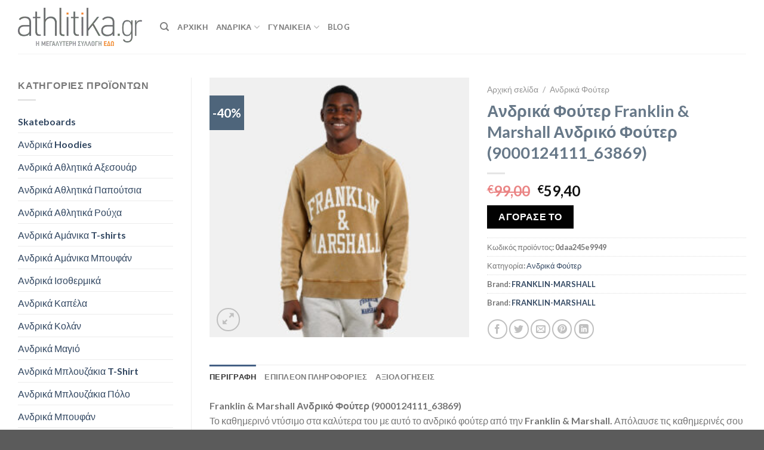

--- FILE ---
content_type: text/html; charset=UTF-8
request_url: https://athlitika.gr/p/andrika-fouter-franklin-marshall-andriko-fouter-9000124111_63869/
body_size: 38916
content:
<!DOCTYPE html>
<html lang="el" class="loading-site no-js">
<head><meta charset="UTF-8" /><script>if(navigator.userAgent.match(/MSIE|Internet Explorer/i)||navigator.userAgent.match(/Trident\/7\..*?rv:11/i)){var href=document.location.href;if(!href.match(/[?&]nowprocket/)){if(href.indexOf("?")==-1){if(href.indexOf("#")==-1){document.location.href=href+"?nowprocket=1"}else{document.location.href=href.replace("#","?nowprocket=1#")}}else{if(href.indexOf("#")==-1){document.location.href=href+"&nowprocket=1"}else{document.location.href=href.replace("#","&nowprocket=1#")}}}}</script><script>class RocketLazyLoadScripts{constructor(){this.v="1.2.4",this.triggerEvents=["keydown","mousedown","mousemove","touchmove","touchstart","touchend","wheel"],this.userEventHandler=this._triggerListener.bind(this),this.touchStartHandler=this._onTouchStart.bind(this),this.touchMoveHandler=this._onTouchMove.bind(this),this.touchEndHandler=this._onTouchEnd.bind(this),this.clickHandler=this._onClick.bind(this),this.interceptedClicks=[],window.addEventListener("pageshow",t=>{this.persisted=t.persisted}),window.addEventListener("DOMContentLoaded",()=>{this._preconnect3rdParties()}),this.delayedScripts={normal:[],async:[],defer:[]},this.trash=[],this.allJQueries=[]}_addUserInteractionListener(t){if(document.hidden){t._triggerListener();return}this.triggerEvents.forEach(e=>window.addEventListener(e,t.userEventHandler,{passive:!0})),window.addEventListener("touchstart",t.touchStartHandler,{passive:!0}),window.addEventListener("mousedown",t.touchStartHandler),document.addEventListener("visibilitychange",t.userEventHandler)}_removeUserInteractionListener(){this.triggerEvents.forEach(t=>window.removeEventListener(t,this.userEventHandler,{passive:!0})),document.removeEventListener("visibilitychange",this.userEventHandler)}_onTouchStart(t){"HTML"!==t.target.tagName&&(window.addEventListener("touchend",this.touchEndHandler),window.addEventListener("mouseup",this.touchEndHandler),window.addEventListener("touchmove",this.touchMoveHandler,{passive:!0}),window.addEventListener("mousemove",this.touchMoveHandler),t.target.addEventListener("click",this.clickHandler),this._renameDOMAttribute(t.target,"onclick","rocket-onclick"),this._pendingClickStarted())}_onTouchMove(t){window.removeEventListener("touchend",this.touchEndHandler),window.removeEventListener("mouseup",this.touchEndHandler),window.removeEventListener("touchmove",this.touchMoveHandler,{passive:!0}),window.removeEventListener("mousemove",this.touchMoveHandler),t.target.removeEventListener("click",this.clickHandler),this._renameDOMAttribute(t.target,"rocket-onclick","onclick"),this._pendingClickFinished()}_onTouchEnd(){window.removeEventListener("touchend",this.touchEndHandler),window.removeEventListener("mouseup",this.touchEndHandler),window.removeEventListener("touchmove",this.touchMoveHandler,{passive:!0}),window.removeEventListener("mousemove",this.touchMoveHandler)}_onClick(t){t.target.removeEventListener("click",this.clickHandler),this._renameDOMAttribute(t.target,"rocket-onclick","onclick"),this.interceptedClicks.push(t),t.preventDefault(),t.stopPropagation(),t.stopImmediatePropagation(),this._pendingClickFinished()}_replayClicks(){window.removeEventListener("touchstart",this.touchStartHandler,{passive:!0}),window.removeEventListener("mousedown",this.touchStartHandler),this.interceptedClicks.forEach(t=>{t.target.dispatchEvent(new MouseEvent("click",{view:t.view,bubbles:!0,cancelable:!0}))})}_waitForPendingClicks(){return new Promise(t=>{this._isClickPending?this._pendingClickFinished=t:t()})}_pendingClickStarted(){this._isClickPending=!0}_pendingClickFinished(){this._isClickPending=!1}_renameDOMAttribute(t,e,r){t.hasAttribute&&t.hasAttribute(e)&&(event.target.setAttribute(r,event.target.getAttribute(e)),event.target.removeAttribute(e))}_triggerListener(){this._removeUserInteractionListener(this),"loading"===document.readyState?document.addEventListener("DOMContentLoaded",this._loadEverythingNow.bind(this)):this._loadEverythingNow()}_preconnect3rdParties(){let t=[];document.querySelectorAll("script[type=rocketlazyloadscript][data-rocket-src]").forEach(e=>{let r=e.getAttribute("data-rocket-src");if(r&&0!==r.indexOf("data:")){0===r.indexOf("//")&&(r=location.protocol+r);try{let i=new URL(r).origin;i!==location.origin&&t.push({src:i,crossOrigin:e.crossOrigin||"module"===e.getAttribute("data-rocket-type")})}catch(n){}}}),t=[...new Map(t.map(t=>[JSON.stringify(t),t])).values()],this._batchInjectResourceHints(t,"preconnect")}async _loadEverythingNow(){this.lastBreath=Date.now(),this._delayEventListeners(),this._delayJQueryReady(this),this._handleDocumentWrite(),this._registerAllDelayedScripts(),this._preloadAllScripts(),await this._loadScriptsFromList(this.delayedScripts.normal),await this._loadScriptsFromList(this.delayedScripts.defer),await this._loadScriptsFromList(this.delayedScripts.async);try{await this._triggerDOMContentLoaded(),await this._pendingWebpackRequests(this),await this._triggerWindowLoad()}catch(t){console.error(t)}window.dispatchEvent(new Event("rocket-allScriptsLoaded")),this._waitForPendingClicks().then(()=>{this._replayClicks()}),this._emptyTrash()}_registerAllDelayedScripts(){document.querySelectorAll("script[type=rocketlazyloadscript]").forEach(t=>{t.hasAttribute("data-rocket-src")?t.hasAttribute("async")&&!1!==t.async?this.delayedScripts.async.push(t):t.hasAttribute("defer")&&!1!==t.defer||"module"===t.getAttribute("data-rocket-type")?this.delayedScripts.defer.push(t):this.delayedScripts.normal.push(t):this.delayedScripts.normal.push(t)})}async _transformScript(t){if(await this._littleBreath(),!0===t.noModule&&"noModule"in HTMLScriptElement.prototype){t.setAttribute("data-rocket-status","skipped");return}return new Promise(navigator.userAgent.indexOf("Firefox/")>0||""===navigator.vendor?e=>{let r=document.createElement("script");[...t.attributes].forEach(t=>{let e=t.nodeName;"type"!==e&&("data-rocket-type"===e&&(e="type"),"data-rocket-src"===e&&(e="src"),r.setAttribute(e,t.nodeValue))}),t.text&&(r.text=t.text),r.hasAttribute("src")?(r.addEventListener("load",e),r.addEventListener("error",e)):(r.text=t.text,e());try{t.parentNode.replaceChild(r,t)}catch(i){e()}}:e=>{function r(){t.setAttribute("data-rocket-status","failed"),e()}try{let i=t.getAttribute("data-rocket-type"),n=t.getAttribute("data-rocket-src");i?(t.type=i,t.removeAttribute("data-rocket-type")):t.removeAttribute("type"),t.addEventListener("load",function r(){t.setAttribute("data-rocket-status","executed"),e()}),t.addEventListener("error",r),n?(t.removeAttribute("data-rocket-src"),t.src=n):t.src="data:text/javascript;base64,"+window.btoa(unescape(encodeURIComponent(t.text)))}catch(s){r()}})}async _loadScriptsFromList(t){let e=t.shift();return e&&e.isConnected?(await this._transformScript(e),this._loadScriptsFromList(t)):Promise.resolve()}_preloadAllScripts(){this._batchInjectResourceHints([...this.delayedScripts.normal,...this.delayedScripts.defer,...this.delayedScripts.async],"preload")}_batchInjectResourceHints(t,e){var r=document.createDocumentFragment();t.forEach(t=>{let i=t.getAttribute&&t.getAttribute("data-rocket-src")||t.src;if(i){let n=document.createElement("link");n.href=i,n.rel=e,"preconnect"!==e&&(n.as="script"),t.getAttribute&&"module"===t.getAttribute("data-rocket-type")&&(n.crossOrigin=!0),t.crossOrigin&&(n.crossOrigin=t.crossOrigin),t.integrity&&(n.integrity=t.integrity),r.appendChild(n),this.trash.push(n)}}),document.head.appendChild(r)}_delayEventListeners(){let t={};function e(e,r){!function e(r){!t[r]&&(t[r]={originalFunctions:{add:r.addEventListener,remove:r.removeEventListener},eventsToRewrite:[]},r.addEventListener=function(){arguments[0]=i(arguments[0]),t[r].originalFunctions.add.apply(r,arguments)},r.removeEventListener=function(){arguments[0]=i(arguments[0]),t[r].originalFunctions.remove.apply(r,arguments)});function i(e){return t[r].eventsToRewrite.indexOf(e)>=0?"rocket-"+e:e}}(e),t[e].eventsToRewrite.push(r)}function r(t,e){let r=t[e];Object.defineProperty(t,e,{get:()=>r||function(){},set(i){t["rocket"+e]=r=i}})}e(document,"DOMContentLoaded"),e(window,"DOMContentLoaded"),e(window,"load"),e(window,"pageshow"),e(document,"readystatechange"),r(document,"onreadystatechange"),r(window,"onload"),r(window,"onpageshow")}_delayJQueryReady(t){let e;function r(t){return t.split(" ").map(t=>"load"===t||0===t.indexOf("load.")?"rocket-jquery-load":t).join(" ")}function i(i){if(i&&i.fn&&!t.allJQueries.includes(i)){i.fn.ready=i.fn.init.prototype.ready=function(e){return t.domReadyFired?e.bind(document)(i):document.addEventListener("rocket-DOMContentLoaded",()=>e.bind(document)(i)),i([])};let n=i.fn.on;i.fn.on=i.fn.init.prototype.on=function(){return this[0]===window&&("string"==typeof arguments[0]||arguments[0]instanceof String?arguments[0]=r(arguments[0]):"object"==typeof arguments[0]&&Object.keys(arguments[0]).forEach(t=>{let e=arguments[0][t];delete arguments[0][t],arguments[0][r(t)]=e})),n.apply(this,arguments),this},t.allJQueries.push(i)}e=i}i(window.jQuery),Object.defineProperty(window,"jQuery",{get:()=>e,set(t){i(t)}})}async _pendingWebpackRequests(t){let e=document.querySelector("script[data-webpack]");async function r(){return new Promise(t=>{e.addEventListener("load",t),e.addEventListener("error",t)})}e&&(await r(),await t._requestAnimFrame(),await t._pendingWebpackRequests(t))}async _triggerDOMContentLoaded(){this.domReadyFired=!0,await this._littleBreath(),document.dispatchEvent(new Event("rocket-DOMContentLoaded")),await this._littleBreath(),window.dispatchEvent(new Event("rocket-DOMContentLoaded")),await this._littleBreath(),document.dispatchEvent(new Event("rocket-readystatechange")),await this._littleBreath(),document.rocketonreadystatechange&&document.rocketonreadystatechange()}async _triggerWindowLoad(){await this._littleBreath(),window.dispatchEvent(new Event("rocket-load")),await this._littleBreath(),window.rocketonload&&window.rocketonload(),await this._littleBreath(),this.allJQueries.forEach(t=>t(window).trigger("rocket-jquery-load")),await this._littleBreath();let t=new Event("rocket-pageshow");t.persisted=this.persisted,window.dispatchEvent(t),await this._littleBreath(),window.rocketonpageshow&&window.rocketonpageshow({persisted:this.persisted})}_handleDocumentWrite(){let t=new Map;document.write=document.writeln=function(e){let r=document.currentScript;r||console.error("WPRocket unable to document.write this: "+e);let i=document.createRange(),n=r.parentElement,s=t.get(r);void 0===s&&(s=r.nextSibling,t.set(r,s));let a=document.createDocumentFragment();i.setStart(a,0),a.appendChild(i.createContextualFragment(e)),n.insertBefore(a,s)}}async _littleBreath(){Date.now()-this.lastBreath>45&&(await this._requestAnimFrame(),this.lastBreath=Date.now())}async _requestAnimFrame(){return document.hidden?new Promise(t=>setTimeout(t)):new Promise(t=>requestAnimationFrame(t))}_emptyTrash(){this.trash.forEach(t=>t.remove())}static run(){let t=new RocketLazyLoadScripts;t._addUserInteractionListener(t)}}RocketLazyLoadScripts.run();</script>
	
	<link rel="profile" href="http://gmpg.org/xfn/11" />
	<link rel="pingback" href="https://athlitika.gr/xmlrpc.php" />

	<script type="rocketlazyloadscript">(function(html){html.className = html.className.replace(/\bno-js\b/,'js')})(document.documentElement);</script>
<meta name='robots' content='index, follow, max-image-preview:large, max-snippet:-1, max-video-preview:-1' />
	<style>img:is([sizes="auto" i], [sizes^="auto," i]) { contain-intrinsic-size: 3000px 1500px }</style>
	<meta name="viewport" content="width=device-width, initial-scale=1" />
	<!-- This site is optimized with the Yoast SEO Premium plugin v21.3 (Yoast SEO v24.4) - https://yoast.com/wordpress/plugins/seo/ -->
	<title>Franklin &amp; Marshall Ανδρικό Φούτερ (9000124111_63869) - Athlitika.gr</title>
	<meta name="description" content="Franklin &amp; Marshall Franklin &amp; Marshall Ανδρικό Φούτερ (9000124111_63869)" />
	<link rel="canonical" href="https://athlitika.gr/p/andrika-fouter-franklin-marshall-andriko-fouter-9000124111_63869/" />
	<meta property="og:locale" content="el_GR" />
	<meta property="og:type" content="product" />
	<meta property="og:title" content="Athlitika.gr - Franklin &amp; Marshall Ανδρικό Φούτερ (9000124111_63869)" />
	<meta property="og:description" content="Franklin &amp; Marshall Franklin &amp; Marshall Ανδρικό Φούτερ (9000124111_63869)" />
	<meta property="og:url" content="https://athlitika.gr/p/andrika-fouter-franklin-marshall-andriko-fouter-9000124111_63869/" />
	<meta property="og:site_name" content="Athlitika.gr" />
	<meta property="article:modified_time" content="2023-01-24T16:57:44+00:00" />
	<meta property="og:image" content="https://athlitika.gr/wp-content/uploads/2023/01/Franklin-Marshall-Ανδρικό-Φούτερ-9000124111_63869.jpg" />
	<meta property="og:image:width" content="992" />
	<meta property="og:image:height" content="992" />
	<meta property="og:image:type" content="image/jpeg" />
	<meta name="twitter:card" content="summary_large_image" />
	<meta name="twitter:title" content="Ανδρικά Φούτερ Franklin &amp; Marshall Ανδρικό Φούτερ (9000124111_63869)" />
	<meta name="twitter:label1" content="Τιμή" />
	<meta name="twitter:data1" content="&euro;59,40" />
	<meta name="twitter:label2" content="Διαθεσιμότητα" />
	<meta name="twitter:data2" content="Σε απόθεμα" />
	<script type="application/ld+json" class="yoast-schema-graph">{"@context":"https://schema.org","@graph":[{"@type":["WebPage","ItemPage"],"@id":"https://athlitika.gr/p/andrika-fouter-franklin-marshall-andriko-fouter-9000124111_63869/","url":"https://athlitika.gr/p/andrika-fouter-franklin-marshall-andriko-fouter-9000124111_63869/","name":"Franklin & Marshall Ανδρικό Φούτερ (9000124111_63869) - Athlitika.gr","isPartOf":{"@id":"https://athlitika.gr/#website"},"primaryImageOfPage":{"@id":"https://athlitika.gr/p/andrika-fouter-franklin-marshall-andriko-fouter-9000124111_63869/#primaryimage"},"image":{"@id":"https://athlitika.gr/p/andrika-fouter-franklin-marshall-andriko-fouter-9000124111_63869/#primaryimage"},"thumbnailUrl":"https://athlitika.gr/wp-content/uploads/2023/01/Franklin-Marshall-Ανδρικό-Φούτερ-9000124111_63869.jpg","description":"Franklin & Marshall Franklin & Marshall Ανδρικό Φούτερ (9000124111_63869)","breadcrumb":{"@id":"https://athlitika.gr/p/andrika-fouter-franklin-marshall-andriko-fouter-9000124111_63869/#breadcrumb"},"inLanguage":"el","potentialAction":{"@type":"BuyAction","target":"https://athlitika.gr/p/andrika-fouter-franklin-marshall-andriko-fouter-9000124111_63869/"}},{"@type":"ImageObject","inLanguage":"el","@id":"https://athlitika.gr/p/andrika-fouter-franklin-marshall-andriko-fouter-9000124111_63869/#primaryimage","url":"https://athlitika.gr/wp-content/uploads/2023/01/Franklin-Marshall-Ανδρικό-Φούτερ-9000124111_63869.jpg","contentUrl":"https://athlitika.gr/wp-content/uploads/2023/01/Franklin-Marshall-Ανδρικό-Φούτερ-9000124111_63869.jpg","width":992,"height":992,"caption":"Franklin & Marshall Franklin & Marshall Ανδρικό Φούτερ (9000124111_63869)"},{"@type":"BreadcrumbList","@id":"https://athlitika.gr/p/andrika-fouter-franklin-marshall-andriko-fouter-9000124111_63869/#breadcrumb","itemListElement":[{"@type":"ListItem","position":1,"name":"Home","item":"https://athlitika.gr/"},{"@type":"ListItem","position":2,"name":"Κατάστημα","item":"https://athlitika.gr/shop/"},{"@type":"ListItem","position":3,"name":"Ανδρικά Φούτερ Franklin &#038; Marshall Ανδρικό Φούτερ (9000124111_63869)"}]},{"@type":"WebSite","@id":"https://athlitika.gr/#website","url":"https://athlitika.gr/","name":"Athlitika.gr","description":"","publisher":{"@id":"https://athlitika.gr/#organization"},"potentialAction":[{"@type":"SearchAction","target":{"@type":"EntryPoint","urlTemplate":"https://athlitika.gr/?s={search_term_string}"},"query-input":{"@type":"PropertyValueSpecification","valueRequired":true,"valueName":"search_term_string"}}],"inLanguage":"el"},{"@type":"Organization","@id":"https://athlitika.gr/#organization","name":"athlitika.gr","url":"https://athlitika.gr/","logo":{"@type":"ImageObject","inLanguage":"el","@id":"https://athlitika.gr/#/schema/logo/image/","url":"https://athlitika.gr/wp-content/uploads/2020/06/athlitika-small.png","contentUrl":"https://athlitika.gr/wp-content/uploads/2020/06/athlitika-small.png","width":350,"height":107,"caption":"athlitika.gr"},"image":{"@id":"https://athlitika.gr/#/schema/logo/image/"}}]}</script>
	<meta property="product:price:amount" content="59.40" />
	<meta property="product:price:currency" content="EUR" />
	<meta property="og:availability" content="instock" />
	<meta property="product:availability" content="instock" />
	<meta property="product:retailer_item_id" content="0daa245e9949" />
	<meta property="product:condition" content="new" />
	<!-- / Yoast SEO Premium plugin. -->


<link rel='dns-prefetch' href='//cdn.jsdelivr.net' />

<link rel='prefetch' href='https://athlitika.gr/wp-content/themes/flatsome/assets/js/chunk.countup.js?ver=3.16.5' />
<link rel='prefetch' href='https://athlitika.gr/wp-content/themes/flatsome/assets/js/chunk.sticky-sidebar.js?ver=3.16.5' />
<link rel='prefetch' href='https://athlitika.gr/wp-content/themes/flatsome/assets/js/chunk.tooltips.js?ver=3.16.5' />
<link rel='prefetch' href='https://athlitika.gr/wp-content/themes/flatsome/assets/js/chunk.vendors-popups.js?ver=3.16.5' />
<link rel='prefetch' href='https://athlitika.gr/wp-content/themes/flatsome/assets/js/chunk.vendors-slider.js?ver=3.16.5' />
<link rel="alternate" type="application/rss+xml" title="Ροή RSS &raquo; Athlitika.gr" href="https://athlitika.gr/feed/" />
<style id='wp-emoji-styles-inline-css' type='text/css'>

	img.wp-smiley, img.emoji {
		display: inline !important;
		border: none !important;
		box-shadow: none !important;
		height: 1em !important;
		width: 1em !important;
		margin: 0 0.07em !important;
		vertical-align: -0.1em !important;
		background: none !important;
		padding: 0 !important;
	}
</style>
<style id='wp-block-library-inline-css' type='text/css'>
:root{--wp-admin-theme-color:#007cba;--wp-admin-theme-color--rgb:0,124,186;--wp-admin-theme-color-darker-10:#006ba1;--wp-admin-theme-color-darker-10--rgb:0,107,161;--wp-admin-theme-color-darker-20:#005a87;--wp-admin-theme-color-darker-20--rgb:0,90,135;--wp-admin-border-width-focus:2px;--wp-block-synced-color:#7a00df;--wp-block-synced-color--rgb:122,0,223;--wp-bound-block-color:var(--wp-block-synced-color)}@media (min-resolution:192dpi){:root{--wp-admin-border-width-focus:1.5px}}.wp-element-button{cursor:pointer}:root{--wp--preset--font-size--normal:16px;--wp--preset--font-size--huge:42px}:root .has-very-light-gray-background-color{background-color:#eee}:root .has-very-dark-gray-background-color{background-color:#313131}:root .has-very-light-gray-color{color:#eee}:root .has-very-dark-gray-color{color:#313131}:root .has-vivid-green-cyan-to-vivid-cyan-blue-gradient-background{background:linear-gradient(135deg,#00d084,#0693e3)}:root .has-purple-crush-gradient-background{background:linear-gradient(135deg,#34e2e4,#4721fb 50%,#ab1dfe)}:root .has-hazy-dawn-gradient-background{background:linear-gradient(135deg,#faaca8,#dad0ec)}:root .has-subdued-olive-gradient-background{background:linear-gradient(135deg,#fafae1,#67a671)}:root .has-atomic-cream-gradient-background{background:linear-gradient(135deg,#fdd79a,#004a59)}:root .has-nightshade-gradient-background{background:linear-gradient(135deg,#330968,#31cdcf)}:root .has-midnight-gradient-background{background:linear-gradient(135deg,#020381,#2874fc)}.has-regular-font-size{font-size:1em}.has-larger-font-size{font-size:2.625em}.has-normal-font-size{font-size:var(--wp--preset--font-size--normal)}.has-huge-font-size{font-size:var(--wp--preset--font-size--huge)}.has-text-align-center{text-align:center}.has-text-align-left{text-align:left}.has-text-align-right{text-align:right}#end-resizable-editor-section{display:none}.aligncenter{clear:both}.items-justified-left{justify-content:flex-start}.items-justified-center{justify-content:center}.items-justified-right{justify-content:flex-end}.items-justified-space-between{justify-content:space-between}.screen-reader-text{border:0;clip:rect(1px,1px,1px,1px);clip-path:inset(50%);height:1px;margin:-1px;overflow:hidden;padding:0;position:absolute;width:1px;word-wrap:normal!important}.screen-reader-text:focus{background-color:#ddd;clip:auto!important;clip-path:none;color:#444;display:block;font-size:1em;height:auto;left:5px;line-height:normal;padding:15px 23px 14px;text-decoration:none;top:5px;width:auto;z-index:100000}html :where(.has-border-color){border-style:solid}html :where([style*=border-top-color]){border-top-style:solid}html :where([style*=border-right-color]){border-right-style:solid}html :where([style*=border-bottom-color]){border-bottom-style:solid}html :where([style*=border-left-color]){border-left-style:solid}html :where([style*=border-width]){border-style:solid}html :where([style*=border-top-width]){border-top-style:solid}html :where([style*=border-right-width]){border-right-style:solid}html :where([style*=border-bottom-width]){border-bottom-style:solid}html :where([style*=border-left-width]){border-left-style:solid}html :where(img[class*=wp-image-]){height:auto;max-width:100%}:where(figure){margin:0 0 1em}html :where(.is-position-sticky){--wp-admin--admin-bar--position-offset:var(--wp-admin--admin-bar--height,0px)}@media screen and (max-width:600px){html :where(.is-position-sticky){--wp-admin--admin-bar--position-offset:0px}}
</style>
<style id='classic-theme-styles-inline-css' type='text/css'>
/*! This file is auto-generated */
.wp-block-button__link{color:#fff;background-color:#32373c;border-radius:9999px;box-shadow:none;text-decoration:none;padding:calc(.667em + 2px) calc(1.333em + 2px);font-size:1.125em}.wp-block-file__button{background:#32373c;color:#fff;text-decoration:none}
</style>
<link rel='stylesheet' id='photoswipe-css' href='https://athlitika.gr/wp-content/plugins/woocommerce/assets/css/photoswipe/photoswipe.min.css?ver=9.6.1' type='text/css' media='all' />
<link rel='stylesheet' id='photoswipe-default-skin-css' href='https://athlitika.gr/wp-content/plugins/woocommerce/assets/css/photoswipe/default-skin/default-skin.min.css?ver=9.6.1' type='text/css' media='all' />
<style id='woocommerce-inline-inline-css' type='text/css'>
.woocommerce form .form-row .required { visibility: visible; }
</style>
<link data-minify="1" rel='stylesheet' id='dashicons-css' href='https://athlitika.gr/wp-content/cache/min/1/wp-includes/css/dashicons.min.css?ver=1736717412' type='text/css' media='all' />
<link data-minify="1" rel='stylesheet' id='brands-styles-css' href='https://athlitika.gr/wp-content/cache/min/1/wp-content/plugins/woocommerce/assets/css/brands.css?ver=1738565585' type='text/css' media='all' />
<link data-minify="1" rel='stylesheet' id='premmerce-brands-css' href='https://athlitika.gr/wp-content/cache/min/1/wp-content/plugins/premmerce-woocommerce-brands/assets/frontend/css/premmerce-brands.css?ver=1736717411' type='text/css' media='all' />
<link data-minify="1" rel='stylesheet' id='flatsome-main-css' href='https://athlitika.gr/wp-content/cache/min/1/wp-content/themes/flatsome/assets/css/flatsome.css?ver=1736717411' type='text/css' media='all' />
<style id='flatsome-main-inline-css' type='text/css'>
@font-face {
				font-family: "fl-icons";
				font-display: block;
				src: url(https://athlitika.gr/wp-content/themes/flatsome/assets/css/icons/fl-icons.eot?v=3.16.5);
				src:
					url(https://athlitika.gr/wp-content/themes/flatsome/assets/css/icons/fl-icons.eot#iefix?v=3.16.5) format("embedded-opentype"),
					url(https://athlitika.gr/wp-content/themes/flatsome/assets/css/icons/fl-icons.woff2?v=3.16.5) format("woff2"),
					url(https://athlitika.gr/wp-content/themes/flatsome/assets/css/icons/fl-icons.ttf?v=3.16.5) format("truetype"),
					url(https://athlitika.gr/wp-content/themes/flatsome/assets/css/icons/fl-icons.woff?v=3.16.5) format("woff"),
					url(https://athlitika.gr/wp-content/themes/flatsome/assets/css/icons/fl-icons.svg?v=3.16.5#fl-icons) format("svg");
			}
</style>
<link data-minify="1" rel='stylesheet' id='flatsome-shop-css' href='https://athlitika.gr/wp-content/cache/min/1/wp-content/themes/flatsome/assets/css/flatsome-shop.css?ver=1736717411' type='text/css' media='all' />
<link rel='stylesheet' id='flatsome-style-css' href='https://athlitika.gr/wp-content/themes/flatsome-child/style.css?ver=3.0' type='text/css' media='all' />
<style id='rocket-lazyload-inline-css' type='text/css'>
.rll-youtube-player{position:relative;padding-bottom:56.23%;height:0;overflow:hidden;max-width:100%;}.rll-youtube-player:focus-within{outline: 2px solid currentColor;outline-offset: 5px;}.rll-youtube-player iframe{position:absolute;top:0;left:0;width:100%;height:100%;z-index:100;background:0 0}.rll-youtube-player img{bottom:0;display:block;left:0;margin:auto;max-width:100%;width:100%;position:absolute;right:0;top:0;border:none;height:auto;-webkit-transition:.4s all;-moz-transition:.4s all;transition:.4s all}.rll-youtube-player img:hover{-webkit-filter:brightness(75%)}.rll-youtube-player .play{height:100%;width:100%;left:0;top:0;position:absolute;background:url(https://athlitika.gr/wp-content/plugins/wp-rocket/assets/img/youtube.png) no-repeat center;background-color: transparent !important;cursor:pointer;border:none;}
</style>
<script type="rocketlazyloadscript" data-rocket-type="text/javascript" data-rocket-src="https://athlitika.gr/wp-includes/js/jquery/jquery.min.js?ver=3.7.1" id="jquery-core-js"></script>
<script type="rocketlazyloadscript" data-rocket-type="text/javascript" data-rocket-src="https://athlitika.gr/wp-includes/js/jquery/jquery-migrate.min.js?ver=3.4.1" id="jquery-migrate-js" defer></script>
<script type="rocketlazyloadscript" data-rocket-type="text/javascript" id="jquery-js-after">
/* <![CDATA[ */

					function optimocha_getCookie(name) {
						var v = document.cookie.match("(^|;) ?" + name + "=([^;]*)(;|$)");
						return v ? v[2] : null;
					}

					function optimocha_check_wc_cart_script() {
					var cart_src = "https://athlitika.gr/wp-content/plugins/woocommerce/assets/js/frontend/cart-fragments.min.js";
					var script_id = "optimocha_loaded_wc_cart_fragments";

						if( document.getElementById(script_id) !== null ) {
							return false;
						}

						if( optimocha_getCookie("woocommerce_cart_hash") ) {
							var script = document.createElement("script");
							script.id = script_id;
							script.src = cart_src;
							script.async = true;
							document.head.appendChild(script);
						}
					}

					optimocha_check_wc_cart_script();
					document.addEventListener("click", function(){setTimeout(optimocha_check_wc_cart_script,1000);});
					
/* ]]> */
</script>
<script type="rocketlazyloadscript" data-rocket-type="text/javascript" data-rocket-src="https://athlitika.gr/wp-content/plugins/woocommerce/assets/js/jquery-blockui/jquery.blockUI.min.js?ver=2.7.0-wc.9.6.1" id="jquery-blockui-js" defer="defer" data-wp-strategy="defer"></script>
<script type="text/javascript" id="wc-add-to-cart-js-extra">
/* <![CDATA[ */
var wc_add_to_cart_params = {"ajax_url":"\/wp-admin\/admin-ajax.php","wc_ajax_url":"\/?wc-ajax=%%endpoint%%","i18n_view_cart":"\u039a\u03b1\u03bb\u03ac\u03b8\u03b9","cart_url":"https:\/\/athlitika.gr\/cart\/","is_cart":"","cart_redirect_after_add":"no"};
/* ]]> */
</script>
<script type="rocketlazyloadscript" data-rocket-type="text/javascript" data-rocket-src="https://athlitika.gr/wp-content/plugins/woocommerce/assets/js/frontend/add-to-cart.min.js?ver=9.6.1" id="wc-add-to-cart-js" defer="defer" data-wp-strategy="defer"></script>
<script type="rocketlazyloadscript" data-rocket-type="text/javascript" data-rocket-src="https://athlitika.gr/wp-content/plugins/woocommerce/assets/js/photoswipe/photoswipe.min.js?ver=4.1.1-wc.9.6.1" id="photoswipe-js" defer="defer" data-wp-strategy="defer"></script>
<script type="rocketlazyloadscript" data-rocket-type="text/javascript" data-rocket-src="https://athlitika.gr/wp-content/plugins/woocommerce/assets/js/photoswipe/photoswipe-ui-default.min.js?ver=4.1.1-wc.9.6.1" id="photoswipe-ui-default-js" defer="defer" data-wp-strategy="defer"></script>
<script type="text/javascript" id="wc-single-product-js-extra">
/* <![CDATA[ */
var wc_single_product_params = {"i18n_required_rating_text":"\u03a0\u03b1\u03c1\u03b1\u03ba\u03b1\u03bb\u03bf\u03cd\u03bc\u03b5, \u03b5\u03c0\u03b9\u03bb\u03ad\u03be\u03c4\u03b5 \u03bc\u03af\u03b1 \u03b2\u03b1\u03b8\u03bc\u03bf\u03bb\u03bf\u03b3\u03af\u03b1","i18n_product_gallery_trigger_text":"View full-screen image gallery","review_rating_required":"yes","flexslider":{"rtl":false,"animation":"slide","smoothHeight":true,"directionNav":false,"controlNav":"thumbnails","slideshow":false,"animationSpeed":500,"animationLoop":false,"allowOneSlide":false},"zoom_enabled":"","zoom_options":[],"photoswipe_enabled":"1","photoswipe_options":{"shareEl":false,"closeOnScroll":false,"history":false,"hideAnimationDuration":0,"showAnimationDuration":0},"flexslider_enabled":""};
/* ]]> */
</script>
<script type="rocketlazyloadscript" data-rocket-type="text/javascript" data-rocket-src="https://athlitika.gr/wp-content/plugins/woocommerce/assets/js/frontend/single-product.min.js?ver=9.6.1" id="wc-single-product-js" defer="defer" data-wp-strategy="defer"></script>
<script type="rocketlazyloadscript" data-rocket-type="text/javascript" data-rocket-src="https://athlitika.gr/wp-content/plugins/woocommerce/assets/js/js-cookie/js.cookie.min.js?ver=2.1.4-wc.9.6.1" id="js-cookie-js" defer="defer" data-wp-strategy="defer"></script>
<script type="text/javascript" id="woocommerce-js-extra">
/* <![CDATA[ */
var woocommerce_params = {"ajax_url":"\/wp-admin\/admin-ajax.php","wc_ajax_url":"\/?wc-ajax=%%endpoint%%"};
/* ]]> */
</script>
<script type="rocketlazyloadscript" data-rocket-type="text/javascript" data-rocket-src="https://athlitika.gr/wp-content/plugins/woocommerce/assets/js/frontend/woocommerce.min.js?ver=9.6.1" id="woocommerce-js" defer="defer" data-wp-strategy="defer"></script>
<link rel="https://api.w.org/" href="https://athlitika.gr/wp-json/" /><link rel="alternate" title="JSON" type="application/json" href="https://athlitika.gr/wp-json/wp/v2/product/1005410" /><link rel="EditURI" type="application/rsd+xml" title="RSD" href="https://athlitika.gr/xmlrpc.php?rsd" />
<meta name="generator" content="WordPress 6.7.4" />
<meta name="generator" content="WooCommerce 9.6.1" />
<link rel='shortlink' href='https://athlitika.gr/?p=1005410' />
<link rel="alternate" title="oEmbed (JSON)" type="application/json+oembed" href="https://athlitika.gr/wp-json/oembed/1.0/embed?url=https%3A%2F%2Fathlitika.gr%2Fp%2Fandrika-fouter-franklin-marshall-andriko-fouter-9000124111_63869%2F" />
<link rel="alternate" title="oEmbed (XML)" type="text/xml+oembed" href="https://athlitika.gr/wp-json/oembed/1.0/embed?url=https%3A%2F%2Fathlitika.gr%2Fp%2Fandrika-fouter-franklin-marshall-andriko-fouter-9000124111_63869%2F&#038;format=xml" />
<style>[class$="woocommerce-product-gallery__trigger"] {visibility:hidden;}</style><meta name="facebook-domain-verification" content="7csdg83gvkef84wzr44d794w2m5zrm" />
<meta name="google-site-verification" content="0GvS3Ukr0uy8gsEDBU4inYTbSlUJpBkOSPc-tcCTqgw" />
<script type="rocketlazyloadscript" async data-rocket-src="https://pagead2.googlesyndication.com/pagead/js/adsbygoogle.js?client=ca-pub-3555731270413627"
     crossorigin="anonymous"></script><!-- Schema optimized by Schema Pro --><script type="application/ld+json">{"@context":"https://schema.org","@type":"Product","name":"Ανδρικά Φούτερ Franklin & Marshall Ανδρικό Φούτερ (9000124111_63869)","image":{"@type":"ImageObject","url":"https://athlitika.gr/wp-content/uploads/2023/01/Franklin-Marshall-Ανδρικό-Φούτερ-9000124111_63869.jpg","width":992,"height":992},"description":"Franklin & Marshall Ανδρικό Φούτερ (9000124111_63869)\r\nΤο καθημερινό ντύσιμο στα καλύτερα του με αυτό το ανδρικό φούτερ από την Franklin & Marshall. Απόλαυσε τις καθημερινές σου δραστηριότητες με το εξαιρετικό στιλ από την Franklin & Marshall και με απόλυτη άνεση χάρη στην βαμβακερή του σύνθεση. Ένα ρούχο που δεν πρέπει να λείπει από την ντουλάπα σου. Πληροφορίες  • Σύνθεση: 100% βαμβάκι  • Κανονική εφαρμογή  • Ριμπ στρίφωμα και μανσέτες  • Ριμπ λεμόκοψη  Extra Λεπτομέρειες  • Λογότυπο Franklin & Marshall • Χρώμα: Καφέ ","offers":{"@type":"Offer","price":"59.4","url":"https://athlitika.gr/p/andrika-fouter-franklin-marshall-andriko-fouter-9000124111_63869/"}}</script><!-- / Schema optimized by Schema Pro --><!-- site-navigation-element Schema optimized by Schema Pro --><script type="application/ld+json">{"@context":"https:\/\/schema.org","@graph":[{"@context":"https:\/\/schema.org","@type":"SiteNavigationElement","id":"site-navigation","name":"\u0391\u03c1\u03c7\u03b9\u03ba\u03ae","url":"\/"},{"@context":"https:\/\/schema.org","@type":"SiteNavigationElement","id":"site-navigation","name":"\u0391\u039d\u0394\u03a1\u0399\u039a\u0391","url":"\/andrika"},{"@context":"https:\/\/schema.org","@type":"SiteNavigationElement","id":"site-navigation","name":"\u03a0\u0391\u03a0\u039f\u03a5\u03a4\u03a3\u0399\u0391","url":"https:\/\/athlitika.gr\/gynekia-athlitika-papoutsia\/"},{"@context":"https:\/\/schema.org","@type":"SiteNavigationElement","id":"site-navigation","name":"Sneakers","url":"https:\/\/athlitika.gr\/gynekia-sneakers\/"},{"@context":"https:\/\/schema.org","@type":"SiteNavigationElement","id":"site-navigation","name":"Skate","url":"\/andrika-papoutsia-skate\/"},{"@context":"https:\/\/schema.org","@type":"SiteNavigationElement","id":"site-navigation","name":"Crossfit","url":"\/andrika-papoutsia-crossfit\/"},{"@context":"https:\/\/schema.org","@type":"SiteNavigationElement","id":"site-navigation","name":"Trail - Outdoor","url":"https:\/\/athlitika.gr\/gynekia-papoutsia-trail-outdor\/"},{"@context":"https:\/\/schema.org","@type":"SiteNavigationElement","id":"site-navigation","name":"Trainning - \u0393\u03c5\u03bc\u03bd\u03b1\u03c3\u03c4\u03b7\u03c1\u03af\u03bf\u03c5","url":"\/andrika-papoutsia-trainning\/"},{"@context":"https:\/\/schema.org","@type":"SiteNavigationElement","id":"site-navigation","name":"\u03a0\u03bf\u03b4\u03cc\u03c3\u03c6\u03b1\u03b9\u03c1\u03bf","url":"\/andrika-podosferika-papoutsia\/"},{"@context":"https:\/\/schema.org","@type":"SiteNavigationElement","id":"site-navigation","name":"\u03a4\u03c1\u03ad\u03be\u03b9\u03bc\u03bf","url":"https:\/\/athlitika.gr\/gynekia-papoutsia-gia-treximo\/"},{"@context":"https:\/\/schema.org","@type":"SiteNavigationElement","id":"site-navigation","name":"\u039c\u03c0\u03ac\u03c3\u03ba\u03b5\u03c4","url":"\/andrika-papoutsia-gia-basket\/"},{"@context":"https:\/\/schema.org","@type":"SiteNavigationElement","id":"site-navigation","name":"\u0392\u03cc\u03bb\u03b5\u03ca","url":"\/andrika-papoutsia-voli\/"},{"@context":"https:\/\/schema.org","@type":"SiteNavigationElement","id":"site-navigation","name":"\u03a4\u03ad\u03bd\u03b9\u03c2","url":"https:\/\/athlitika.gr\/gynekia-papoutsia-gia-tenis\/"},{"@context":"https:\/\/schema.org","@type":"SiteNavigationElement","id":"site-navigation","name":"\u03a3\u03b1\u03b3\u03b9\u03bf\u03bd\u03ac\u03c1\u03b5\u03c2","url":"https:\/\/athlitika.gr\/gynekies-sagionares\/"},{"@context":"https:\/\/schema.org","@type":"SiteNavigationElement","id":"site-navigation","name":"\u03a1\u039f\u03a5\u03a7\u0391","url":"https:\/\/athlitika.gr\/gynekia-athlitika-roucha\/"},{"@context":"https:\/\/schema.org","@type":"SiteNavigationElement","id":"site-navigation","name":"\u03a0\u03b1\u03bd\u03c4\u03b5\u03bb\u03cc\u03bd\u03b9\u03b1 \u03a6\u03cc\u03c1\u03bc\u03b1\u03c2","url":"https:\/\/athlitika.gr\/gynekia-pantelonia-formas\/"},{"@context":"https:\/\/schema.org","@type":"SiteNavigationElement","id":"site-navigation","name":"\u03a6\u03bf\u03cd\u03c4\u03b5\u03c1","url":"https:\/\/athlitika.gr\/andrika-fouter\/"},{"@context":"https:\/\/schema.org","@type":"SiteNavigationElement","id":"site-navigation","name":"\u039c\u03c0\u03bb\u03bf\u03c5\u03b6\u03ac\u03ba\u03b9\u03b1 POLO","url":"\/andrika-blouzakia-polo\/"},{"@context":"https:\/\/schema.org","@type":"SiteNavigationElement","id":"site-navigation","name":"\u039c\u03c0\u03bb\u03bf\u03c5\u03b6\u03ac\u03ba\u03b9\u03b1  \/ T-Shirts","url":"\/andrika-blouzakia-t-shirt\/"},{"@context":"https:\/\/schema.org","@type":"SiteNavigationElement","id":"site-navigation","name":"\u0392\u03b5\u03c1\u03bc\u03bf\u03cd\u03b4\u03b5\u03c2 - \u03a3\u03bf\u03c1\u03c4\u03c2","url":"https:\/\/athlitika.gr\/andrikes-vermoudes-sorts\/"},{"@context":"https:\/\/schema.org","@type":"SiteNavigationElement","id":"site-navigation","name":"\u03a6\u03cc\u03c1\u03bc\u03b5\u03c2","url":"https:\/\/athlitika.gr\/gynekies-formes\/"},{"@context":"https:\/\/schema.org","@type":"SiteNavigationElement","id":"site-navigation","name":"\u039c\u03b1\u03b3\u03b9\u03cc","url":"\/andrika-magio\/"},{"@context":"https:\/\/schema.org","@type":"SiteNavigationElement","id":"site-navigation","name":"\u0391\u039e\u0395\u03a3\u039f\u03a5\u0391\u03a1","url":"https:\/\/athlitika.gr\/gynekia-athlitika-axesouar\/"},{"@context":"https:\/\/schema.org","@type":"SiteNavigationElement","id":"site-navigation","name":"\u039a\u03b1\u03c0\u03ad\u03bb\u03b1","url":"https:\/\/athlitika.gr\/gynekia-kapela\/"},{"@context":"https:\/\/schema.org","@type":"SiteNavigationElement","id":"site-navigation","name":"\u03a1\u03bf\u03bb\u03cc\u03b3\u03b9\u03b1","url":"https:\/\/athlitika.gr\/andrika-rologia\/"},{"@context":"https:\/\/schema.org","@type":"SiteNavigationElement","id":"site-navigation","name":"\u039a\u03ac\u03bb\u03c4\u03c3\u03b5\u03c2","url":"https:\/\/athlitika.gr\/andrikes-kaltses\/"},{"@context":"https:\/\/schema.org","@type":"SiteNavigationElement","id":"site-navigation","name":"\u0393\u03a5\u039d\u0391\u0399\u039a\u0395\u0399\u0391","url":"https:\/\/athlitika.gr\/gynekia\/"},{"@context":"https:\/\/schema.org","@type":"SiteNavigationElement","id":"site-navigation","name":"Trainning \u0393\u03c5\u03bc\u03bd\u03b1\u03c3\u03c4\u03b7\u03c1\u03af\u03bf\u03c5","url":"https:\/\/athlitika.gr\/gynekia-athlitika-papoutsia-trainning\/"},{"@context":"https:\/\/schema.org","@type":"SiteNavigationElement","id":"site-navigation","name":"\u039c\u03c0\u03bb\u03bf\u03c5\u03b6\u03ac\u03ba\u03b9\u03b1 \u03a0\u03cc\u03bb\u03bf","url":"https:\/\/athlitika.gr\/gynekia-blouzakia-polo\/"},{"@context":"https:\/\/schema.org","@type":"SiteNavigationElement","id":"site-navigation","name":"Blog","url":"https:\/\/athlitika.gr\/blog\/"}]}</script><!-- / site-navigation-element Schema optimized by Schema Pro --><!-- breadcrumb Schema optimized by Schema Pro --><script type="application/ld+json">{"@context":"https:\/\/schema.org","@type":"BreadcrumbList","itemListElement":[{"@type":"ListItem","position":1,"item":{"@id":"https:\/\/athlitika.gr\/","name":"Home"}},{"@type":"ListItem","position":2,"item":{"@id":"https:\/\/athlitika.gr\/shop\/","name":"\u03a0\u03c1\u03bf\u03ca\u03cc\u03bd\u03c4\u03b1"}},{"@type":"ListItem","position":3,"item":{"@id":"https:\/\/athlitika.gr\/andrika-fouter\/","name":"\u0391\u03bd\u03b4\u03c1\u03b9\u03ba\u03ac \u03a6\u03bf\u03cd\u03c4\u03b5\u03c1"}},{"@type":"ListItem","position":4,"item":{"@id":"https:\/\/athlitika.gr\/p\/andrika-fouter-franklin-marshall-andriko-fouter-9000124111_63869\/","name":"\u0391\u03bd\u03b4\u03c1\u03b9\u03ba\u03ac \u03a6\u03bf\u03cd\u03c4\u03b5\u03c1 Franklin &#038; Marshall \u0391\u03bd\u03b4\u03c1\u03b9\u03ba\u03cc \u03a6\u03bf\u03cd\u03c4\u03b5\u03c1 (9000124111_63869)"}}]}</script><!-- / breadcrumb Schema optimized by Schema Pro --><style>.woocommerce-product-gallery{ opacity: 1 !important; }</style><style>.bg{opacity: 0; transition: opacity 1s; -webkit-transition: opacity 1s;} .bg-loaded{opacity: 1;}</style><!-- Google tag (gtag.js) -->
<script type="rocketlazyloadscript" async data-rocket-src="https://www.googletagmanager.com/gtag/js?id=UA-80889483-1"></script>
<script type="rocketlazyloadscript">
  window.dataLayer = window.dataLayer || [];
  function gtag(){dataLayer.push(arguments);}
  gtag('js', new Date());

  gtag('config', 'UA-80889483-1');
</script>
	<noscript><style>.woocommerce-product-gallery{ opacity: 1 !important; }</style></noscript>
	<style class='wp-fonts-local' type='text/css'>
@font-face{font-family:Inter;font-style:normal;font-weight:300 900;font-display:fallback;src:url('https://athlitika.gr/wp-content/plugins/woocommerce/assets/fonts/Inter-VariableFont_slnt,wght.woff2') format('woff2');font-stretch:normal;}
@font-face{font-family:Cardo;font-style:normal;font-weight:400;font-display:fallback;src:url('https://athlitika.gr/wp-content/plugins/woocommerce/assets/fonts/cardo_normal_400.woff2') format('woff2');}
</style>
			<style id="wpsp-style-frontend"></style>
			<link rel="icon" href="https://athlitika.gr/wp-content/uploads/2020/06/A-athlitika-32x32-1.png" sizes="32x32" />
<link rel="icon" href="https://athlitika.gr/wp-content/uploads/2020/06/A-athlitika-32x32-1.png" sizes="192x192" />
<link rel="apple-touch-icon" href="https://athlitika.gr/wp-content/uploads/2020/06/A-athlitika-32x32-1.png" />
<meta name="msapplication-TileImage" content="https://athlitika.gr/wp-content/uploads/2020/06/A-athlitika-32x32-1.png" />
<style id="custom-css" type="text/css">:root {--primary-color: #446084;}.container-width, .full-width .ubermenu-nav, .container, .row{max-width: 1250px}.row.row-collapse{max-width: 1220px}.row.row-small{max-width: 1242.5px}.row.row-large{max-width: 1280px}.header-main{height: 90px}#logo img{max-height: 90px}#logo{width:208px;}.header-top{min-height: 30px}.transparent .header-main{height: 90px}.transparent #logo img{max-height: 90px}.has-transparent + .page-title:first-of-type,.has-transparent + #main > .page-title,.has-transparent + #main > div > .page-title,.has-transparent + #main .page-header-wrapper:first-of-type .page-title{padding-top: 90px;}.header.show-on-scroll,.stuck .header-main{height:70px!important}.stuck #logo img{max-height: 70px!important}.header-bottom {background-color: #f1f1f1}@media (max-width: 549px) {.header-main{height: 70px}#logo img{max-height: 70px}}/* Background Color */[data-icon-label]:after, .secondary.is-underline:hover,.secondary.is-outline:hover,.icon-label,.button.secondary:not(.is-outline),.button.alt:not(.is-outline), .badge-inner.on-sale, .button.checkout, .single_add_to_cart_button, .current .breadcrumb-step{ background-color:#4e657b; }[data-text-bg="secondary"]{background-color: #4e657b;}/* Color */.secondary.is-underline,.secondary.is-link, .secondary.is-outline,.stars a.active, .star-rating:before, .woocommerce-page .star-rating:before,.star-rating span:before, .color-secondary{color: #4e657b}/* Color !important */[data-text-color="secondary"]{color: #4e657b!important;}/* Border */.secondary.is-outline:hover{border-color:#4e657b}/* Focus */.secondary:focus-visible, .alt:focus-visible { outline-color: #4e657b!important; }h1,h2,h3,h4,h5,h6,.heading-font{color: #677888;}body{font-size: 100%;}@media screen and (max-width: 549px){body{font-size: 100%;}}body{font-family: Lato, sans-serif;}body {font-weight: 400;font-style: normal;}.nav > li > a {font-family: Lato, sans-serif;}.mobile-sidebar-levels-2 .nav > li > ul > li > a {font-family: Lato, sans-serif;}.nav > li > a,.mobile-sidebar-levels-2 .nav > li > ul > li > a {font-weight: 700;font-style: normal;}h1,h2,h3,h4,h5,h6,.heading-font, .off-canvas-center .nav-sidebar.nav-vertical > li > a{font-family: Lato, sans-serif;}h1,h2,h3,h4,h5,h6,.heading-font,.banner h1,.banner h2 {font-weight: 700;font-style: normal;}.alt-font{font-family: "Dancing Script", sans-serif;}.alt-font {font-weight: 400!important;font-style: normal!important;}.current .breadcrumb-step, [data-icon-label]:after, .button#place_order,.button.checkout,.checkout-button,.single_add_to_cart_button.button{background-color: #020202!important }.price del, .product_list_widget del, del .woocommerce-Price-amount { color: #dd3333; }.shop-page-title.featured-title .title-bg{ background-image: url(https://athlitika.gr/wp-content/uploads/2023/01/Franklin-Marshall-Ανδρικό-Φούτερ-9000124111_63869.jpg)!important;}@media screen and (min-width: 550px){.products .box-vertical .box-image{min-width: 240px!important;width: 240px!important;}}.nav-vertical-fly-out > li + li {border-top-width: 1px; border-top-style: solid;}.label-new.menu-item > a:after{content:"New";}.label-hot.menu-item > a:after{content:"Hot";}.label-sale.menu-item > a:after{content:"Sale";}.label-popular.menu-item > a:after{content:"Popular";}</style><style id="kirki-inline-styles">/* latin-ext */
@font-face {
  font-family: 'Lato';
  font-style: normal;
  font-weight: 400;
  font-display: swap;
  src: url(https://athlitika.gr/wp-content/fonts/lato/font) format('woff');
  unicode-range: U+0100-02BA, U+02BD-02C5, U+02C7-02CC, U+02CE-02D7, U+02DD-02FF, U+0304, U+0308, U+0329, U+1D00-1DBF, U+1E00-1E9F, U+1EF2-1EFF, U+2020, U+20A0-20AB, U+20AD-20C0, U+2113, U+2C60-2C7F, U+A720-A7FF;
}
/* latin */
@font-face {
  font-family: 'Lato';
  font-style: normal;
  font-weight: 400;
  font-display: swap;
  src: url(https://athlitika.gr/wp-content/fonts/lato/font) format('woff');
  unicode-range: U+0000-00FF, U+0131, U+0152-0153, U+02BB-02BC, U+02C6, U+02DA, U+02DC, U+0304, U+0308, U+0329, U+2000-206F, U+20AC, U+2122, U+2191, U+2193, U+2212, U+2215, U+FEFF, U+FFFD;
}
/* latin-ext */
@font-face {
  font-family: 'Lato';
  font-style: normal;
  font-weight: 700;
  font-display: swap;
  src: url(https://athlitika.gr/wp-content/fonts/lato/font) format('woff');
  unicode-range: U+0100-02BA, U+02BD-02C5, U+02C7-02CC, U+02CE-02D7, U+02DD-02FF, U+0304, U+0308, U+0329, U+1D00-1DBF, U+1E00-1E9F, U+1EF2-1EFF, U+2020, U+20A0-20AB, U+20AD-20C0, U+2113, U+2C60-2C7F, U+A720-A7FF;
}
/* latin */
@font-face {
  font-family: 'Lato';
  font-style: normal;
  font-weight: 700;
  font-display: swap;
  src: url(https://athlitika.gr/wp-content/fonts/lato/font) format('woff');
  unicode-range: U+0000-00FF, U+0131, U+0152-0153, U+02BB-02BC, U+02C6, U+02DA, U+02DC, U+0304, U+0308, U+0329, U+2000-206F, U+20AC, U+2122, U+2191, U+2193, U+2212, U+2215, U+FEFF, U+FFFD;
}/* vietnamese */
@font-face {
  font-family: 'Dancing Script';
  font-style: normal;
  font-weight: 400;
  font-display: swap;
  src: url(https://athlitika.gr/wp-content/fonts/dancing-script/font) format('woff');
  unicode-range: U+0102-0103, U+0110-0111, U+0128-0129, U+0168-0169, U+01A0-01A1, U+01AF-01B0, U+0300-0301, U+0303-0304, U+0308-0309, U+0323, U+0329, U+1EA0-1EF9, U+20AB;
}
/* latin-ext */
@font-face {
  font-family: 'Dancing Script';
  font-style: normal;
  font-weight: 400;
  font-display: swap;
  src: url(https://athlitika.gr/wp-content/fonts/dancing-script/font) format('woff');
  unicode-range: U+0100-02BA, U+02BD-02C5, U+02C7-02CC, U+02CE-02D7, U+02DD-02FF, U+0304, U+0308, U+0329, U+1D00-1DBF, U+1E00-1E9F, U+1EF2-1EFF, U+2020, U+20A0-20AB, U+20AD-20C0, U+2113, U+2C60-2C7F, U+A720-A7FF;
}
/* latin */
@font-face {
  font-family: 'Dancing Script';
  font-style: normal;
  font-weight: 400;
  font-display: swap;
  src: url(https://athlitika.gr/wp-content/fonts/dancing-script/font) format('woff');
  unicode-range: U+0000-00FF, U+0131, U+0152-0153, U+02BB-02BC, U+02C6, U+02DA, U+02DC, U+0304, U+0308, U+0329, U+2000-206F, U+20AC, U+2122, U+2191, U+2193, U+2212, U+2215, U+FEFF, U+FFFD;
}</style><noscript><style id="rocket-lazyload-nojs-css">.rll-youtube-player, [data-lazy-src]{display:none !important;}</style></noscript></head>

<body class="product-template-default single single-product postid-1005410 theme-flatsome woocommerce woocommerce-page woocommerce-no-js wp-schema-pro-2.6.3 lightbox nav-dropdown-has-arrow nav-dropdown-has-shadow nav-dropdown-has-border mobile-submenu-slide mobile-submenu-slide-levels-2">


<a class="skip-link screen-reader-text" href="#main">Skip to content</a>

<div id="wrapper">

	
	<header id="header" class="header has-sticky sticky-jump">
		<div class="header-wrapper">
			<div id="masthead" class="header-main ">
      <div class="header-inner flex-row container logo-left medium-logo-center" role="navigation">

          <!-- Logo -->
          <div id="logo" class="flex-col logo">
            
<!-- Header logo -->
<a href="https://athlitika.gr/" title="Athlitika.gr" rel="home">
		<picture class="header_logo header-logo">
<source type="image/webp" data-lazy-srcset="https://athlitika.gr/wp-content/uploads/2020/06/athlitika-small.png.webp"/>
<img width="350" height="107" src="data:image/svg+xml,%3Csvg%20xmlns='http://www.w3.org/2000/svg'%20viewBox='0%200%20350%20107'%3E%3C/svg%3E" alt="Athlitika.gr" data-lazy-src="https://athlitika.gr/wp-content/uploads/2020/06/athlitika-small.png"/><noscript><img width="350" height="107" src="https://athlitika.gr/wp-content/uploads/2020/06/athlitika-small.png" alt="Athlitika.gr"/></noscript>
</picture>
<picture class="header-logo-dark">
<source type="image/webp" srcset="https://athlitika.gr/wp-content/uploads/2020/06/athlitika-small.png.webp"/>
<img width="350" height="107" src="data:image/svg+xml,%3Csvg%20xmlns='http://www.w3.org/2000/svg'%20viewBox='0%200%20350%20107'%3E%3C/svg%3E" alt="Athlitika.gr" data-lazy-src="https://athlitika.gr/wp-content/uploads/2020/06/athlitika-small.png"/><noscript><img width="350" height="107" src="https://athlitika.gr/wp-content/uploads/2020/06/athlitika-small.png" alt="Athlitika.gr"/></noscript>
</picture>
</a>
          </div>

          <!-- Mobile Left Elements -->
          <div class="flex-col show-for-medium flex-left">
            <ul class="mobile-nav nav nav-left ">
              <li class="nav-icon has-icon">
  		<a href="#" data-open="#main-menu" data-pos="left" data-bg="main-menu-overlay" data-color="" class="is-small" aria-label="Menu" aria-controls="main-menu" aria-expanded="false">

		  <i class="icon-menu" ></i>
		  		</a>
	</li>
            </ul>
          </div>

          <!-- Left Elements -->
          <div class="flex-col hide-for-medium flex-left
            flex-grow">
            <ul class="header-nav header-nav-main nav nav-left  nav-line-grow nav-uppercase" >
              <li class="header-search header-search-dropdown has-icon has-dropdown menu-item-has-children">
		<a href="#" aria-label="Αναζήτηση" class="is-small"><i class="icon-search" ></i></a>
		<ul class="nav-dropdown nav-dropdown-default">
	 	<li class="header-search-form search-form html relative has-icon">
	<div class="header-search-form-wrapper">
		<div class="searchform-wrapper ux-search-box relative is-normal"><form role="search" method="get" class="searchform" action="https://athlitika.gr/">
	<div class="flex-row relative">
						<div class="flex-col flex-grow">
			<label class="screen-reader-text" for="woocommerce-product-search-field-0">Αναζήτηση για:</label>
			<input type="search" id="woocommerce-product-search-field-0" class="search-field mb-0" placeholder="Αναζήτηση&hellip;" value="" name="s" />
			<input type="hidden" name="post_type" value="product" />
					</div>
		<div class="flex-col">
			<button type="submit" value="Αναζήτηση" class="ux-search-submit submit-button secondary button  icon mb-0" aria-label="Submit">
				<i class="icon-search" ></i>			</button>
		</div>
	</div>
	<div class="live-search-results text-left z-top"></div>
</form>
</div>	</div>
</li>
	</ul>
</li>
<li id="menu-item-44" class="menu-item menu-item-type-custom menu-item-object-custom menu-item-44 menu-item-design-default"><a href="/" class="nav-top-link">Αρχική</a></li>
<li id="menu-item-45" class="menu-item menu-item-type-custom menu-item-object-custom menu-item-has-children menu-item-45 menu-item-design-default has-dropdown"><a href="/andrika" class="nav-top-link" aria-expanded="false" aria-haspopup="menu">ΑΝΔΡΙΚΑ<i class="icon-angle-down" ></i></a>
<ul class="sub-menu nav-dropdown nav-dropdown-default">
	<li id="menu-item-46" class="menu-item menu-item-type-custom menu-item-object-custom menu-item-has-children menu-item-46 nav-dropdown-col"><a href="/andrika-athlitika-papoutsia/">ΠΑΠΟΥΤΣΙΑ</a>
	<ul class="sub-menu nav-column nav-dropdown-default">
		<li id="menu-item-48" class="menu-item menu-item-type-custom menu-item-object-custom menu-item-48"><a href="/andrika-sneakers/">Sneakers</a></li>
		<li id="menu-item-55" class="menu-item menu-item-type-custom menu-item-object-custom menu-item-55"><a href="/andrika-papoutsia-skate/">Skate</a></li>
		<li id="menu-item-50" class="menu-item menu-item-type-custom menu-item-object-custom menu-item-50"><a href="/andrika-papoutsia-crossfit/">Crossfit</a></li>
		<li id="menu-item-56" class="menu-item menu-item-type-custom menu-item-object-custom menu-item-56"><a href="/andrika-papoutsia-trail-outdor/">Trail &#8211; Outdoor</a></li>
		<li id="menu-item-57" class="menu-item menu-item-type-custom menu-item-object-custom menu-item-57"><a href="/andrika-papoutsia-trainning/">Trainning &#8211; Γυμναστηρίου</a></li>
		<li id="menu-item-62" class="menu-item menu-item-type-custom menu-item-object-custom menu-item-62"><a href="/andrika-podosferika-papoutsia/">Ποδόσφαιρο</a></li>
		<li id="menu-item-60" class="menu-item menu-item-type-custom menu-item-object-custom menu-item-60"><a href="/andrika-papoutsia-gia-treximo/">Τρέξιμο</a></li>
		<li id="menu-item-59" class="menu-item menu-item-type-custom menu-item-object-custom menu-item-59"><a href="/andrika-papoutsia-gia-basket/">Μπάσκετ</a></li>
		<li id="menu-item-58" class="menu-item menu-item-type-custom menu-item-object-custom menu-item-58"><a href="/andrika-papoutsia-voli/">Βόλεϊ</a></li>
		<li id="menu-item-61" class="menu-item menu-item-type-custom menu-item-object-custom menu-item-61"><a href="/andrika-papoutsia-tenis/">Τένις</a></li>
		<li id="menu-item-353203" class="menu-item menu-item-type-custom menu-item-object-custom menu-item-353203"><a href="https://athlitika.gr/andrikes-sagionares/">Σαγιονάρες</a></li>
	</ul>
</li>
	<li id="menu-item-47" class="menu-item menu-item-type-custom menu-item-object-custom menu-item-has-children menu-item-47 nav-dropdown-col"><a href="/andrika-athlitika-roucha/">ΡΟΥΧΑ</a>
	<ul class="sub-menu nav-column nav-dropdown-default">
		<li id="menu-item-54" class="menu-item menu-item-type-custom menu-item-object-custom menu-item-54"><a href="/andrika-pantelonia-formas/">Παντελόνια Φόρμας</a></li>
		<li id="menu-item-353200" class="menu-item menu-item-type-custom menu-item-object-custom menu-item-353200"><a href="https://athlitika.gr/andrika-fouter/">Φούτερ</a></li>
		<li id="menu-item-52" class="menu-item menu-item-type-custom menu-item-object-custom menu-item-52"><a href="/andrika-blouzakia-polo/">Μπλουζάκια POLO</a></li>
		<li id="menu-item-53" class="menu-item menu-item-type-custom menu-item-object-custom menu-item-53"><a href="/andrika-blouzakia-t-shirt/">Μπλουζάκια  / T-Shirts</a></li>
		<li id="menu-item-353201" class="menu-item menu-item-type-custom menu-item-object-custom menu-item-353201"><a href="https://athlitika.gr/andrikes-vermoudes-sorts/">Βερμούδες &#8211; Σορτς</a></li>
		<li id="menu-item-353204" class="menu-item menu-item-type-custom menu-item-object-custom menu-item-353204"><a href="https://athlitika.gr/andrikes-formes/">Φόρμες</a></li>
		<li id="menu-item-51" class="menu-item menu-item-type-custom menu-item-object-custom menu-item-51"><a href="/andrika-magio/">Μαγιό</a></li>
	</ul>
</li>
	<li id="menu-item-353198" class="menu-item menu-item-type-custom menu-item-object-custom menu-item-has-children menu-item-353198 nav-dropdown-col"><a href="https://athlitika.gr/andrika-athlitika-axesouar/">ΑΞΕΣΟΥΑΡ</a>
	<ul class="sub-menu nav-column nav-dropdown-default">
		<li id="menu-item-49" class="menu-item menu-item-type-custom menu-item-object-custom menu-item-49"><a href="/andrika-kapela/">Καπέλα</a></li>
		<li id="menu-item-353199" class="menu-item menu-item-type-custom menu-item-object-custom menu-item-353199"><a href="https://athlitika.gr/andrika-rologia/">Ρολόγια</a></li>
		<li id="menu-item-353202" class="menu-item menu-item-type-custom menu-item-object-custom menu-item-353202"><a href="https://athlitika.gr/andrikes-kaltses/">Κάλτσες</a></li>
	</ul>
</li>
</ul>
</li>
<li id="menu-item-353205" class="menu-item menu-item-type-custom menu-item-object-custom menu-item-has-children menu-item-353205 menu-item-design-default has-dropdown"><a href="https://athlitika.gr/gynekia/" class="nav-top-link" aria-expanded="false" aria-haspopup="menu">ΓΥΝΑΙΚΕΙΑ<i class="icon-angle-down" ></i></a>
<ul class="sub-menu nav-dropdown nav-dropdown-default">
	<li id="menu-item-353208" class="menu-item menu-item-type-custom menu-item-object-custom menu-item-has-children menu-item-353208 nav-dropdown-col"><a href="https://athlitika.gr/gynekia-athlitika-papoutsia/">ΠΑΠΟΥΤΣΙΑ</a>
	<ul class="sub-menu nav-column nav-dropdown-default">
		<li id="menu-item-353209" class="menu-item menu-item-type-custom menu-item-object-custom menu-item-353209"><a href="https://athlitika.gr/gynekia-sneakers/">Sneakers</a></li>
		<li id="menu-item-353212" class="menu-item menu-item-type-custom menu-item-object-custom menu-item-353212"><a href="https://athlitika.gr/gynekia-papoutsia-gia-treximo/">Τρέξιμο</a></li>
		<li id="menu-item-353213" class="menu-item menu-item-type-custom menu-item-object-custom menu-item-353213"><a href="https://athlitika.gr/gynekia-papoutsia-gia-tenis/">Τένις</a></li>
		<li id="menu-item-353214" class="menu-item menu-item-type-custom menu-item-object-custom menu-item-353214"><a href="https://athlitika.gr/gynekia-papoutsia-trail-outdor/">Trail &#8211; Outdoor</a></li>
		<li id="menu-item-353218" class="menu-item menu-item-type-custom menu-item-object-custom menu-item-353218"><a href="https://athlitika.gr/gynekia-athlitika-papoutsia-trainning/">Trainning Γυμναστηρίου</a></li>
		<li id="menu-item-353211" class="menu-item menu-item-type-custom menu-item-object-custom menu-item-353211"><a href="https://athlitika.gr/gynekies-sagionares/">Σαγιονάρες</a></li>
	</ul>
</li>
	<li id="menu-item-353206" class="menu-item menu-item-type-custom menu-item-object-custom menu-item-has-children menu-item-353206 nav-dropdown-col"><a href="https://athlitika.gr/gynekia-athlitika-roucha/">ΡΟΥΧΑ</a>
	<ul class="sub-menu nav-column nav-dropdown-default">
		<li id="menu-item-353215" class="menu-item menu-item-type-custom menu-item-object-custom menu-item-353215"><a href="https://athlitika.gr/gynekia-pantelonia-formas/">Παντελόνια Φόρμας</a></li>
		<li id="menu-item-353210" class="menu-item menu-item-type-custom menu-item-object-custom menu-item-353210"><a href="https://athlitika.gr/gynekies-formes/">Φόρμες</a></li>
		<li id="menu-item-353216" class="menu-item menu-item-type-custom menu-item-object-custom menu-item-353216"><a href="https://athlitika.gr/gynekia-blouzakia-polo/">Μπλουζάκια Πόλο</a></li>
	</ul>
</li>
	<li id="menu-item-353207" class="menu-item menu-item-type-custom menu-item-object-custom menu-item-has-children menu-item-353207 nav-dropdown-col"><a href="https://athlitika.gr/gynekia-athlitika-axesouar/">ΑΞΕΣΟΥΑΡ</a>
	<ul class="sub-menu nav-column nav-dropdown-default">
		<li id="menu-item-353217" class="menu-item menu-item-type-custom menu-item-object-custom menu-item-353217"><a href="https://athlitika.gr/gynekia-kapela/">Καπέλα</a></li>
	</ul>
</li>
</ul>
</li>
<li id="menu-item-648102" class="menu-item menu-item-type-post_type menu-item-object-page menu-item-648102 menu-item-design-default"><a href="https://athlitika.gr/blog/" class="nav-top-link">Blog</a></li>
            </ul>
          </div>

          <!-- Right Elements -->
          <div class="flex-col hide-for-medium flex-right">
            <ul class="header-nav header-nav-main nav nav-right  nav-line-grow nav-uppercase">
                          </ul>
          </div>

          <!-- Mobile Right Elements -->
          <div class="flex-col show-for-medium flex-right">
            <ul class="mobile-nav nav nav-right ">
              <li class="cart-item has-icon">

      <a href="https://athlitika.gr/cart/" class="header-cart-link off-canvas-toggle nav-top-link is-small" data-open="#cart-popup" data-class="off-canvas-cart" title="Καλάθι" data-pos="right">
  
    <span class="cart-icon image-icon">
    <strong>0</strong>
  </span>
  </a>


  <!-- Cart Sidebar Popup -->
  <div id="cart-popup" class="mfp-hide widget_shopping_cart">
  <div class="cart-popup-inner inner-padding">
      <div class="cart-popup-title text-center">
          <h4 class="uppercase">Καλάθι</h4>
          <div class="is-divider"></div>
      </div>
      <div class="widget_shopping_cart_content">
          

	<p class="woocommerce-mini-cart__empty-message">Κανένα προϊόν στο καλάθι σας.</p>


      </div>
             <div class="cart-sidebar-content relative"></div>  </div>
  </div>

</li>
            </ul>
          </div>

      </div>

            <div class="container"><div class="top-divider full-width"></div></div>
      </div>

<div class="header-bg-container fill"><div class="header-bg-image fill"></div><div class="header-bg-color fill"></div></div>		</div>
	</header>

	
	<main id="main" class="">

	<div class="shop-container">

		
			<div class="container">
	<div class="woocommerce-notices-wrapper"></div></div>
<div id="product-1005410" class="product type-product post-1005410 status-publish first instock product_cat-andrika-fouter has-post-thumbnail sale product-type-external">
	<div class="product-main">
 <div class="row content-row row-divided row-large">

 	<div id="product-sidebar" class="col large-3 hide-for-medium shop-sidebar ">
		<aside id="woocommerce_product_categories-3" class="widget woocommerce widget_product_categories"><span class="widget-title shop-sidebar">Κατηγορίες προϊόντων</span><div class="is-divider small"></div><ul class="product-categories"><li class="cat-item cat-item-21750"><a href="https://athlitika.gr/skateboards/">Skateboards</a></li>
<li class="cat-item cat-item-21552"><a href="https://athlitika.gr/andrika-hoodies/">Ανδρικά Hoodies</a></li>
<li class="cat-item cat-item-15547"><a href="https://athlitika.gr/andrika-athlitika-axesouar/">Ανδρικά Αθλητικά Αξεσουάρ</a></li>
<li class="cat-item cat-item-15537 cat-parent"><a href="https://athlitika.gr/andrika-athlitika-papoutsia/">Ανδρικά Αθλητικά Παπούτσια</a><ul class='children'>
<li class="cat-item cat-item-108"><a href="https://athlitika.gr/andrika-sneakers/">Ανδρικά Sneakers</a></li>
<li class="cat-item cat-item-133"><a href="https://athlitika.gr/andrika-papoutsia-crossfit/">Ανδρικά Παπούτσια Crossfit</a></li>
<li class="cat-item cat-item-119"><a href="https://athlitika.gr/andrika-papoutsia-skate/">Ανδρικά Παπούτσια Skate</a></li>
<li class="cat-item cat-item-115"><a href="https://athlitika.gr/andrika-papoutsia-trail-outdor/">Ανδρικά Παπούτσια Trail Outdor</a></li>
<li class="cat-item cat-item-128"><a href="https://athlitika.gr/andrika-papoutsia-trainning/">Ανδρικά Παπούτσια Trainning</a></li>
<li class="cat-item cat-item-130"><a href="https://athlitika.gr/andrika-papoutsia-voli/">Ανδρικά Παπούτσια Βόλει</a></li>
<li class="cat-item cat-item-104"><a href="https://athlitika.gr/andrika-papoutsia-gia-basket/">Ανδρικά Παπούτσια για Μπάσκετ</a></li>
<li class="cat-item cat-item-117"><a href="https://athlitika.gr/andrika-papoutsia-gia-treximo/">Ανδρικά Παπούτσια για Τρέξιμο</a></li>
<li class="cat-item cat-item-120"><a href="https://athlitika.gr/andrika-papoutsia-tenis/">Ανδρικά Παπούτσια Τένις</a></li>
<li class="cat-item cat-item-106"><a href="https://athlitika.gr/andrika-podosferika-papoutsia/">Ανδρικά Ποδοσφαιρικά Παπούτσια</a></li>
</ul>
</li>
<li class="cat-item cat-item-15538"><a href="https://athlitika.gr/andrika-athlitika-roucha/">Ανδρικά Αθλητικά Ρούχα</a></li>
<li class="cat-item cat-item-21582"><a href="https://athlitika.gr/andrika-amanika-t-shirts/">Ανδρικά Αμάνικα T-shirts</a></li>
<li class="cat-item cat-item-21616"><a href="https://athlitika.gr/andrika-amanika-boufan/">Ανδρικά Αμάνικα Μπουφάν</a></li>
<li class="cat-item cat-item-21633"><a href="https://athlitika.gr/andrika-isothermika/">Ανδρικά Ισοθερμικά</a></li>
<li class="cat-item cat-item-123"><a href="https://athlitika.gr/andrika-kapela/">Ανδρικά Καπέλα</a></li>
<li class="cat-item cat-item-21580"><a href="https://athlitika.gr/andrika-kolan/">Ανδρικά Κολάν</a></li>
<li class="cat-item cat-item-116"><a href="https://athlitika.gr/andrika-magio/">Ανδρικά Μαγιό</a></li>
<li class="cat-item cat-item-111"><a href="https://athlitika.gr/andrika-blouzakia-t-shirt/">Ανδρικά Μπλουζάκια T-Shirt</a></li>
<li class="cat-item cat-item-114"><a href="https://athlitika.gr/andrika-blouzakia-polo/">Ανδρικά Μπλουζάκια Πόλο</a></li>
<li class="cat-item cat-item-21569"><a href="https://athlitika.gr/andrika-boufan/">Ανδρικά Μπουφάν</a></li>
<li class="cat-item cat-item-21570"><a href="https://athlitika.gr/andrika-pantelonia-tzin/">Ανδρικά Παντελόνια Τζιν</a></li>
<li class="cat-item cat-item-132"><a href="https://athlitika.gr/andrika-pantelonia-formas/">Ανδρικά Παντελόνια Φόρμας</a></li>
<li class="cat-item cat-item-21581"><a href="https://athlitika.gr/andrika-portofolia/">Ανδρικά Πορτοφόλια</a></li>
<li class="cat-item cat-item-21716"><a href="https://athlitika.gr/andrika-poukamisa/">Ανδρικά Πουκάμισα</a></li>
<li class="cat-item cat-item-125"><a href="https://athlitika.gr/andrika-rologia/">Ανδρικά Ρολόγια</a></li>
<li class="cat-item cat-item-21724"><a href="https://athlitika.gr/andrika-set-formas/">Ανδρικά Σετ Φόρμας</a></li>
<li class="cat-item cat-item-109 current-cat"><a href="https://athlitika.gr/andrika-fouter/">Ανδρικά Φούτερ</a></li>
<li class="cat-item cat-item-110"><a href="https://athlitika.gr/andrikes-vermoudes-sorts/">Ανδρικές Βερμούδες Σορτς</a></li>
<li class="cat-item cat-item-21600"><a href="https://athlitika.gr/andrikes-espantrigies/">Ανδρικές Εσπαντρίγιες</a></li>
<li class="cat-item cat-item-122"><a href="https://athlitika.gr/andrikes-kaltses/">Ανδρικές Κάλτσες</a></li>
<li class="cat-item cat-item-126"><a href="https://athlitika.gr/andrikes-blouzes/">Ανδρικές Μπλούζες</a></li>
<li class="cat-item cat-item-21621"><a href="https://athlitika.gr/andrikes-blouzes-makry-maniki/">Ανδρικές Μπλούζες Μακρύ Μανίκι</a></li>
<li class="cat-item cat-item-107"><a href="https://athlitika.gr/andrikes-sagionares/">Ανδρικές Σαγιονάρες</a></li>
<li class="cat-item cat-item-21907"><a href="https://athlitika.gr/andrikes-tsantes-gymnastiriou/">Ανδρικές Τσάντες Γυμναστηρίου</a></li>
<li class="cat-item cat-item-118"><a href="https://athlitika.gr/andrikes-formes/">Ανδρικές Φόρμες</a></li>
<li class="cat-item cat-item-21817"><a href="https://athlitika.gr/varakia/">Βαράκια</a></li>
<li class="cat-item cat-item-21974"><a href="https://athlitika.gr/gantia-termatofylaka/">Γάντια Τερματοφύλακα</a></li>
<li class="cat-item cat-item-21721"><a href="https://athlitika.gr/gantia-tou-box/">Γάντια του Μποξ</a></li>
<li class="cat-item cat-item-15551"><a href="https://athlitika.gr/gynekia/">Γυναικεία</a></li>
<li class="cat-item cat-item-21769"><a href="https://athlitika.gr/gynaikeia-hoodies/">Γυναικεία Hoodies</a></li>
<li class="cat-item cat-item-105"><a href="https://athlitika.gr/gynekia-sneakers/">Γυναικεία Sneakers</a></li>
<li class="cat-item cat-item-21973"><a href="https://athlitika.gr/gynaikeia-t-shirts/">Γυναικεία T-Shirts</a></li>
<li class="cat-item cat-item-15548"><a href="https://athlitika.gr/gynekia-athlitika-axesouar/">Γυναικεία Αθλητικά Αξεσουάρ</a></li>
<li class="cat-item cat-item-15549"><a href="https://athlitika.gr/gynekia-athlitika-papoutsia/">Γυναικεία Αθλητικά Παπούτσια</a></li>
<li class="cat-item cat-item-129"><a href="https://athlitika.gr/gynekia-athlitika-papoutsia-trainning/">Γυναικεία Αθλητικά Παπούτσια Trainning</a></li>
<li class="cat-item cat-item-15550"><a href="https://athlitika.gr/gynekia-athlitika-roucha/">Γυναικεία Αθλητικά Ρούχα</a></li>
<li class="cat-item cat-item-21788"><a href="https://athlitika.gr/gynaikeia-amanika-t-shirts/">Γυναικεία Αμάνικα T-Shirts</a></li>
<li class="cat-item cat-item-21816"><a href="https://athlitika.gr/gynaikeia-amanika-boufan/">Γυναικεία Αμάνικα Μπουφάν</a></li>
<li class="cat-item cat-item-21820"><a href="https://athlitika.gr/gynaikeia-antianemika-boufan/">Γυναικεία Αντιανεμικά Μπουφάν</a></li>
<li class="cat-item cat-item-21941"><a href="https://athlitika.gr/gynaikeia-gantia/">Γυναικεία Γάντια</a></li>
<li class="cat-item cat-item-21792"><a href="https://athlitika.gr/gynaikeia-gyalia-iliou/">Γυναικεία Γυαλιά Ηλίου</a></li>
<li class="cat-item cat-item-21842"><a href="https://athlitika.gr/gynaikeia-isothermika/">Γυναικεία Ισοθερμικά</a></li>
<li class="cat-item cat-item-124"><a href="https://athlitika.gr/gynekia-kapela/">Γυναικεία Καπέλα</a></li>
<li class="cat-item cat-item-21766"><a href="https://athlitika.gr/gynaikeia-kolan/">Γυναικεία Κολάν</a></li>
<li class="cat-item cat-item-135"><a href="https://athlitika.gr/gynekia-magio/">Γυναικεία Μαγιό</a></li>
<li class="cat-item cat-item-112"><a href="https://athlitika.gr/gynekia-blouzakia-polo/">Γυναικεία Μπλουζάκια Πόλο</a></li>
<li class="cat-item cat-item-21767"><a href="https://athlitika.gr/gynaikeia-boufan/">Γυναικεία Μπουφάν</a></li>
<li class="cat-item cat-item-21783"><a href="https://athlitika.gr/gynaikeia-panteloni-tzin/">Γυναικεία Παντελόνι Τζιν</a></li>
<li class="cat-item cat-item-134"><a href="https://athlitika.gr/gynekia-pantelonia-formas/">Γυναικεία Παντελόνια Φόρμας</a></li>
<li class="cat-item cat-item-22063"><a href="https://athlitika.gr/gynaikeia-papoutsia-crossfit/">Γυναικεία Παπούτσια Crossfit</a></li>
<li class="cat-item cat-item-14292"><a href="https://athlitika.gr/gynekia-papoutsia-trail-outdor/">Γυναικεία Παπούτσια Trail Outdor</a></li>
<li class="cat-item cat-item-21675"><a href="https://athlitika.gr/gynaikeia-papoutsia-volei/">Γυναικεία Παπούτσια Βόλει</a></li>
<li class="cat-item cat-item-21699"><a href="https://athlitika.gr/gynaikeia-papoutsia-gia-basket/">Γυναικεία Παπούτσια για Μπάσκετ</a></li>
<li class="cat-item cat-item-131"><a href="https://athlitika.gr/gynekia-papoutsia-gia-tenis/">Γυναικεία Παπούτσια για Τενις</a></li>
<li class="cat-item cat-item-127"><a href="https://athlitika.gr/gynekia-papoutsia-gia-treximo/">Γυναικεία Παπούτσια για Τρέξιμο</a></li>
<li class="cat-item cat-item-21785"><a href="https://athlitika.gr/gynaikeia-podilatika-kolan/">Γυναικεία Ποδηλατικά Κολάν</a></li>
<li class="cat-item cat-item-21809"><a href="https://athlitika.gr/gynaikeia-portofolia/">Γυναικεία Πορτοφόλια</a></li>
<li class="cat-item cat-item-21770"><a href="https://athlitika.gr/gynaikeia-poukamisa/">Γυναικεία Πουκάμισα</a></li>
<li class="cat-item cat-item-21812"><a href="https://athlitika.gr/gynaikeia-rologia/">Γυναικεία Ρολόγια</a></li>
<li class="cat-item cat-item-21819"><a href="https://athlitika.gr/gynaikeia-set-formas/">Γυναικεία Σετ Φόρμας</a></li>
<li class="cat-item cat-item-21784"><a href="https://athlitika.gr/gynaikeia-fouter/">Γυναικεία Φούτερ</a></li>
<li class="cat-item cat-item-21768"><a href="https://athlitika.gr/gynaikeies-vermoudes-sorts/">Γυναικείες Βερμούδες Σορτς</a></li>
<li class="cat-item cat-item-121"><a href="https://athlitika.gr/gynekies-sagionares/">Γυναικείες Σαγιονάρες</a></li>
<li class="cat-item cat-item-113"><a href="https://athlitika.gr/gynekies-formes/">Γυναικείες Φόρμες</a></li>
<li class="cat-item cat-item-21733"><a href="https://athlitika.gr/diadromoi-gymnastikis/">Διάδρομοι Γυμναστικής</a></li>
<li class="cat-item cat-item-21976"><a href="https://athlitika.gr/epikalamides/">Επικαλαμίδες</a></li>
<li class="cat-item cat-item-21738"><a href="https://athlitika.gr/ilektrika-patinia/">Ηλεκτρικά Πατίνια</a></li>
<li class="cat-item cat-item-21747"><a href="https://athlitika.gr/ilektrika-podilata/">Ηλεκτρικά Ποδήλατα</a></li>
<li class="cat-item cat-item-21986"><a href="https://athlitika.gr/bales-volei/">Μπάλες Βόλει</a></li>
<li class="cat-item cat-item-21718"><a href="https://athlitika.gr/bales-basket/">Μπάλες Μπάσκετ</a></li>
<li class="cat-item cat-item-21661"><a href="https://athlitika.gr/bales-podosfairou/">Μπάλες Ποδοσφαίρου</a></li>
<li class="cat-item cat-item-21558"><a href="https://athlitika.gr/paidika-sneakers/">Παιδικά Sneakers</a></li>
<li class="cat-item cat-item-21975"><a href="https://athlitika.gr/paidika-athlitika-papoutsia-gymnastiriou/">Παιδικά Αθλητικά Παπούτσια Γυμναστηρίου</a></li>
<li class="cat-item cat-item-21861"><a href="https://athlitika.gr/paidika-amanika-blouzakia/">Παιδικά Αμάνικα Μπλουζάκια</a></li>
<li class="cat-item cat-item-22064"><a href="https://athlitika.gr/paidika-amanika-boufan/">Παιδικά Αμάνικα Μπουφάν</a></li>
<li class="cat-item cat-item-21893"><a href="https://athlitika.gr/paidika-isothermika-roucha/">Παιδικά Ισοθερμικά Ρούχα</a></li>
<li class="cat-item cat-item-21875"><a href="https://athlitika.gr/paidika-kapela/">Παιδικά καπέλα</a></li>
<li class="cat-item cat-item-21856"><a href="https://athlitika.gr/paidika-kolan/">Παιδικά Κολάν</a></li>
<li class="cat-item cat-item-21869"><a href="https://athlitika.gr/paidika-magio/">Παιδικά Μαγιό</a></li>
<li class="cat-item cat-item-21855"><a href="https://athlitika.gr/paidika-blouzakia-polo/">Παιδικά Μπλουζάκια Polo</a></li>
<li class="cat-item cat-item-21852"><a href="https://athlitika.gr/paidika-blouzakia-t-shirts/">Παιδικά Μπλουζάκια T-shirts</a></li>
<li class="cat-item cat-item-21905"><a href="https://athlitika.gr/paidika-boufan/">Παιδικά Μπουφάν</a></li>
<li class="cat-item cat-item-21857"><a href="https://athlitika.gr/paidika-pantelonia-tzin/">Παιδικά Παντελόνια Τζιν</a></li>
<li class="cat-item cat-item-21622"><a href="https://athlitika.gr/paidika-papoutsia-gia-basket/">Παιδικά Παπούτσια για Μπάσκετ</a></li>
<li class="cat-item cat-item-21635"><a href="https://athlitika.gr/paidika-papoutsia-gia-tenis/">Παιδικά Παπούτσια για Τένις</a></li>
<li class="cat-item cat-item-21553"><a href="https://athlitika.gr/paidika-papoutsia-gia-treximo/">Παιδικά Παπούτσια για Τρέξιμο</a></li>
<li class="cat-item cat-item-21584"><a href="https://athlitika.gr/paidika-podosfairika-papoutsia/">Παιδικά Ποδοσφαιρικά Παπούτσια</a></li>
<li class="cat-item cat-item-21889"><a href="https://athlitika.gr/paidika-poukamisa/">Παιδικά Πουκάμισα</a></li>
<li class="cat-item cat-item-21879"><a href="https://athlitika.gr/paidika-set-formas/">Παιδικά Σετ Φόρμας</a></li>
<li class="cat-item cat-item-21860"><a href="https://athlitika.gr/paidika-fouter/">Παιδικά Φούτερ</a></li>
<li class="cat-item cat-item-21854"><a href="https://athlitika.gr/paidikes-vermoudes-sorts/">Παιδικές Βερμούδες Σορτς</a></li>
<li class="cat-item cat-item-21853"><a href="https://athlitika.gr/paidikes-blouzes-me-koukoula/">Παιδικές Μπλούζες με Κουκούλα</a></li>
<li class="cat-item cat-item-21609"><a href="https://athlitika.gr/paidikes-sagionares/">Παιδικές Σαγιονάρες</a></li>
<li class="cat-item cat-item-21874"><a href="https://athlitika.gr/paidikes-formes/">Παιδικές Φόρμες</a></li>
<li class="cat-item cat-item-21714"><a href="https://athlitika.gr/patinia/">Πατίνια</a></li>
<li class="cat-item cat-item-21725"><a href="https://athlitika.gr/petsetes-thalassis/">Πετσέτες Θαλάσσης</a></li>
<li class="cat-item cat-item-21732"><a href="https://athlitika.gr/rollers/">Ρόλλερς</a></li>
<li class="cat-item cat-item-21786"><a href="https://athlitika.gr/scholikes-tsantes/">Σχολικές Τσάντες</a></li>
<li class="cat-item cat-item-21742"><a href="https://athlitika.gr/trabolino/">Τραμπολίνο</a></li>
<li class="cat-item cat-item-15"><a href="https://athlitika.gr/χωρίς-κατηγορία/">Χωρίς κατηγορία</a></li>
</ul></aside>	</div>

	<div class="col large-9">
		<div class="row">
			<div class="large-6 col">
				
<div class="product-images relative mb-half has-hover woocommerce-product-gallery woocommerce-product-gallery--with-images woocommerce-product-gallery--columns-4 images" data-columns="4">

  <div class="badge-container is-larger absolute left top z-1">
<div class="callout badge badge-square"><div class="badge-inner secondary on-sale"><span class="onsale">-40%</span></div></div>
</div>

  <div class="image-tools absolute top show-on-hover right z-3">
      </div>

  <figure class="woocommerce-product-gallery__wrapper product-gallery-slider slider slider-nav-small mb-half"
        data-flickity-options='{
                "cellAlign": "center",
                "wrapAround": true,
                "autoPlay": false,
                "prevNextButtons":true,
                "adaptiveHeight": true,
                "imagesLoaded": true,
                "lazyLoad": 1,
                "dragThreshold" : 15,
                "pageDots": false,
                "rightToLeft": false       }'>
    <div data-thumb="https://athlitika.gr/wp-content/uploads/2023/01/Franklin-Marshall-Ανδρικό-Φούτερ-9000124111_63869-100x100.jpg" data-thumb-alt="Franklin &amp; Marshall Franklin &amp; Marshall Ανδρικό Φούτερ (9000124111_63869)" class="woocommerce-product-gallery__image slide first"><a href="https://athlitika.gr/wp-content/uploads/2023/01/Franklin-Marshall-Ανδρικό-Φούτερ-9000124111_63869.jpg"><img width="300" height="300" src="https://athlitika.gr/wp-content/uploads/2023/01/Franklin-Marshall-Ανδρικό-Φούτερ-9000124111_63869-300x300.jpg" class="wp-post-image skip-lazy" alt="Franklin &amp; Marshall Franklin &amp; Marshall Ανδρικό Φούτερ (9000124111_63869)" title="Franklin-Marshall-Ανδρικό-Φούτερ-9000124111_63869" data-caption="" data-src="https://athlitika.gr/wp-content/uploads/2023/01/Franklin-Marshall-Ανδρικό-Φούτερ-9000124111_63869.jpg" data-large_image="https://athlitika.gr/wp-content/uploads/2023/01/Franklin-Marshall-Ανδρικό-Φούτερ-9000124111_63869.jpg" data-large_image_width="992" data-large_image_height="992" decoding="async" fetchpriority="high" srcset="https://athlitika.gr/wp-content/uploads/2023/01/Franklin-Marshall-Ανδρικό-Φούτερ-9000124111_63869-300x300.jpg 300w, https://athlitika.gr/wp-content/uploads/2023/01/Franklin-Marshall-Ανδρικό-Φούτερ-9000124111_63869-150x150.jpg 150w, https://athlitika.gr/wp-content/uploads/2023/01/Franklin-Marshall-Ανδρικό-Φούτερ-9000124111_63869-768x768.jpg 768w, https://athlitika.gr/wp-content/uploads/2023/01/Franklin-Marshall-Ανδρικό-Φούτερ-9000124111_63869-240x240.jpg 240w, https://athlitika.gr/wp-content/uploads/2023/01/Franklin-Marshall-Ανδρικό-Φούτερ-9000124111_63869-100x100.jpg 100w, https://athlitika.gr/wp-content/uploads/2023/01/Franklin-Marshall-Ανδρικό-Φούτερ-9000124111_63869.jpg 992w" sizes="(max-width: 300px) 100vw, 300px" /></a></div>  </figure>

  <div class="image-tools absolute bottom left z-3">
        <a href="#product-zoom" class="zoom-button button is-outline circle icon tooltip hide-for-small" title="Zoom">
      <i class="icon-expand" ></i>    </a>
   </div>
</div>


			</div>


			<div class="product-info summary entry-summary col col-fit product-summary">
				<nav class="woocommerce-breadcrumb breadcrumbs "><a href="https://athlitika.gr">Αρχική σελίδα</a> <span class="divider">&#47;</span> <a href="https://athlitika.gr/andrika-fouter/">Ανδρικά Φούτερ</a></nav><h1 class="product-title product_title entry-title">
	Ανδρικά Φούτερ Franklin &#038; Marshall Ανδρικό Φούτερ (9000124111_63869)</h1>

	<div class="is-divider small"></div>
<ul class="next-prev-thumbs is-small show-for-medium">         <li class="prod-dropdown has-dropdown">
               <a href="https://athlitika.gr/p/andrika-fouter-superdry-d1-vintage-corp-andriki-blouza-fouter-9000116282_54965/"  rel="next" class="button icon is-outline circle">
                  <i class="icon-angle-left" ></i>              </a>
              <div class="nav-dropdown">
                <a title="Ανδρικά Φούτερ Superdry D1 Vintage Corp Ανδρική Μπλούζα Φούτερ (9000116282_54965)" href="https://athlitika.gr/p/andrika-fouter-superdry-d1-vintage-corp-andriki-blouza-fouter-9000116282_54965/">
                <img width="100" height="100" src="data:image/svg+xml,%3Csvg%20xmlns='http://www.w3.org/2000/svg'%20viewBox='0%200%20100%20100'%3E%3C/svg%3E" class="attachment-woocommerce_gallery_thumbnail size-woocommerce_gallery_thumbnail wp-post-image" alt="Superdry Superdry D1 Vintage Corp Ανδρική Μπλούζα Φούτερ (9000116282_54965)" decoding="async" data-lazy-srcset="https://athlitika.gr/wp-content/uploads/2023/01/Superdry-D1-Vintage-Corp-Ανδρική-Μπλούζα-Φούτερ-9000116282_54965-100x100.jpg 100w, https://athlitika.gr/wp-content/uploads/2023/01/Superdry-D1-Vintage-Corp-Ανδρική-Μπλούζα-Φούτερ-9000116282_54965-300x300.jpg 300w, https://athlitika.gr/wp-content/uploads/2023/01/Superdry-D1-Vintage-Corp-Ανδρική-Μπλούζα-Φούτερ-9000116282_54965-150x150.jpg 150w, https://athlitika.gr/wp-content/uploads/2023/01/Superdry-D1-Vintage-Corp-Ανδρική-Μπλούζα-Φούτερ-9000116282_54965-768x768.jpg 768w, https://athlitika.gr/wp-content/uploads/2023/01/Superdry-D1-Vintage-Corp-Ανδρική-Μπλούζα-Φούτερ-9000116282_54965-240x240.jpg 240w, https://athlitika.gr/wp-content/uploads/2023/01/Superdry-D1-Vintage-Corp-Ανδρική-Μπλούζα-Φούτερ-9000116282_54965.jpg 992w" data-lazy-sizes="(max-width: 100px) 100vw, 100px" data-lazy-src="https://athlitika.gr/wp-content/uploads/2023/01/Superdry-D1-Vintage-Corp-Ανδρική-Μπλούζα-Φούτερ-9000116282_54965-100x100.jpg" /><noscript><img width="100" height="100" src="https://athlitika.gr/wp-content/uploads/2023/01/Superdry-D1-Vintage-Corp-Ανδρική-Μπλούζα-Φούτερ-9000116282_54965-100x100.jpg" class="attachment-woocommerce_gallery_thumbnail size-woocommerce_gallery_thumbnail wp-post-image" alt="Superdry Superdry D1 Vintage Corp Ανδρική Μπλούζα Φούτερ (9000116282_54965)" decoding="async" srcset="https://athlitika.gr/wp-content/uploads/2023/01/Superdry-D1-Vintage-Corp-Ανδρική-Μπλούζα-Φούτερ-9000116282_54965-100x100.jpg 100w, https://athlitika.gr/wp-content/uploads/2023/01/Superdry-D1-Vintage-Corp-Ανδρική-Μπλούζα-Φούτερ-9000116282_54965-300x300.jpg 300w, https://athlitika.gr/wp-content/uploads/2023/01/Superdry-D1-Vintage-Corp-Ανδρική-Μπλούζα-Φούτερ-9000116282_54965-150x150.jpg 150w, https://athlitika.gr/wp-content/uploads/2023/01/Superdry-D1-Vintage-Corp-Ανδρική-Μπλούζα-Φούτερ-9000116282_54965-768x768.jpg 768w, https://athlitika.gr/wp-content/uploads/2023/01/Superdry-D1-Vintage-Corp-Ανδρική-Μπλούζα-Φούτερ-9000116282_54965-240x240.jpg 240w, https://athlitika.gr/wp-content/uploads/2023/01/Superdry-D1-Vintage-Corp-Ανδρική-Μπλούζα-Φούτερ-9000116282_54965.jpg 992w" sizes="(max-width: 100px) 100vw, 100px" /></noscript></a>
              </div>
          </li>
               <li class="prod-dropdown has-dropdown">
               <a href="https://athlitika.gr/p/andrika-fouter-target-crewneck-fleece-sports-andriki-blouza-fouter-9000118351_003/" rel="next" class="button icon is-outline circle">
                  <i class="icon-angle-right" ></i>              </a>
              <div class="nav-dropdown">
                  <a title="Ανδρικά Φούτερ Target Crewneck Fleece &#8221;Sports&#8221; Ανδρική Μπλούζα Φούτερ (9000118351_003)" href="https://athlitika.gr/p/andrika-fouter-target-crewneck-fleece-sports-andriki-blouza-fouter-9000118351_003/">
                  <img width="100" height="100" src="data:image/svg+xml,%3Csvg%20xmlns='http://www.w3.org/2000/svg'%20viewBox='0%200%20100%20100'%3E%3C/svg%3E" class="attachment-woocommerce_gallery_thumbnail size-woocommerce_gallery_thumbnail wp-post-image" alt="Target Target Crewneck Fleece &#039;&#039;Sports&#039;&#039; Ανδρική Μπλούζα Φούτερ (9000118351_003)" decoding="async" data-lazy-srcset="https://athlitika.gr/wp-content/uploads/2023/01/Target-Crewneck-Fleece-Sports-Ανδρική-Μπλούζα-Φούτερ-9000118351_003-100x100.jpg 100w, https://athlitika.gr/wp-content/uploads/2023/01/Target-Crewneck-Fleece-Sports-Ανδρική-Μπλούζα-Φούτερ-9000118351_003-300x300.jpg 300w, https://athlitika.gr/wp-content/uploads/2023/01/Target-Crewneck-Fleece-Sports-Ανδρική-Μπλούζα-Φούτερ-9000118351_003-150x150.jpg 150w, https://athlitika.gr/wp-content/uploads/2023/01/Target-Crewneck-Fleece-Sports-Ανδρική-Μπλούζα-Φούτερ-9000118351_003-768x768.jpg 768w, https://athlitika.gr/wp-content/uploads/2023/01/Target-Crewneck-Fleece-Sports-Ανδρική-Μπλούζα-Φούτερ-9000118351_003-240x240.jpg 240w, https://athlitika.gr/wp-content/uploads/2023/01/Target-Crewneck-Fleece-Sports-Ανδρική-Μπλούζα-Φούτερ-9000118351_003.jpg 992w" data-lazy-sizes="(max-width: 100px) 100vw, 100px" data-lazy-src="https://athlitika.gr/wp-content/uploads/2023/01/Target-Crewneck-Fleece-Sports-Ανδρική-Μπλούζα-Φούτερ-9000118351_003-100x100.jpg" /><noscript><img width="100" height="100" src="https://athlitika.gr/wp-content/uploads/2023/01/Target-Crewneck-Fleece-Sports-Ανδρική-Μπλούζα-Φούτερ-9000118351_003-100x100.jpg" class="attachment-woocommerce_gallery_thumbnail size-woocommerce_gallery_thumbnail wp-post-image" alt="Target Target Crewneck Fleece &#039;&#039;Sports&#039;&#039; Ανδρική Μπλούζα Φούτερ (9000118351_003)" decoding="async" srcset="https://athlitika.gr/wp-content/uploads/2023/01/Target-Crewneck-Fleece-Sports-Ανδρική-Μπλούζα-Φούτερ-9000118351_003-100x100.jpg 100w, https://athlitika.gr/wp-content/uploads/2023/01/Target-Crewneck-Fleece-Sports-Ανδρική-Μπλούζα-Φούτερ-9000118351_003-300x300.jpg 300w, https://athlitika.gr/wp-content/uploads/2023/01/Target-Crewneck-Fleece-Sports-Ανδρική-Μπλούζα-Φούτερ-9000118351_003-150x150.jpg 150w, https://athlitika.gr/wp-content/uploads/2023/01/Target-Crewneck-Fleece-Sports-Ανδρική-Μπλούζα-Φούτερ-9000118351_003-768x768.jpg 768w, https://athlitika.gr/wp-content/uploads/2023/01/Target-Crewneck-Fleece-Sports-Ανδρική-Μπλούζα-Φούτερ-9000118351_003-240x240.jpg 240w, https://athlitika.gr/wp-content/uploads/2023/01/Target-Crewneck-Fleece-Sports-Ανδρική-Μπλούζα-Φούτερ-9000118351_003.jpg 992w" sizes="(max-width: 100px) 100vw, 100px" /></noscript></a>
              </div>
          </li>
      </ul><div class="price-wrapper">
	<p class="price product-page-price price-on-sale">
  <del aria-hidden="true"><span class="woocommerce-Price-amount amount"><bdi><span class="woocommerce-Price-currencySymbol">&euro;</span>99,00</bdi></span></del> <span class="screen-reader-text">Original price was: &euro;99,00.</span><ins aria-hidden="true"><span class="woocommerce-Price-amount amount"><bdi><span class="woocommerce-Price-currencySymbol">&euro;</span>59,40</bdi></span></ins><span class="screen-reader-text">Η τρέχουσα τιμή είναι: &euro;59,40.</span></p>
</div>
		
		<a href="https://athlitika.gr/282228" rel="nofollow" class="single_add_to_cart_button button alt" target="_blank">Αγόρασέ το</a>
				<div class="product_meta">

	
	
		<span class="sku_wrapper">Κωδικός προϊόντος: <span class="sku">0daa245e9949</span></span>

	
	<span class="posted_in">Κατηγορία: <a href="https://athlitika.gr/andrika-fouter/" rel="tag">Ανδρικά Φούτερ</a></span>
	
	
<span class="product-brand tagged_as">
    Brand:

    <a href="https://athlitika.gr/brand/franklin-marshall/">FRANKLIN-MARSHALL</a>
</span> <span class="posted_in">Brand: <a href="https://athlitika.gr/brand/franklin-marshall/" rel="tag">FRANKLIN-MARSHALL</a></span>
</div>
<div class="social-icons share-icons share-row relative" ><a href="whatsapp://send?text=%CE%91%CE%BD%CE%B4%CF%81%CE%B9%CE%BA%CE%AC%20%CE%A6%CE%BF%CF%8D%CF%84%CE%B5%CF%81%20Franklin%20%26%23038%3B%20Marshall%20%CE%91%CE%BD%CE%B4%CF%81%CE%B9%CE%BA%CF%8C%20%CE%A6%CE%BF%CF%8D%CF%84%CE%B5%CF%81%20%289000124111_63869%29 - https://athlitika.gr/p/andrika-fouter-franklin-marshall-andriko-fouter-9000124111_63869/" data-action="share/whatsapp/share" class="icon button circle is-outline tooltip whatsapp show-for-medium" title="Share on WhatsApp" aria-label="Share on WhatsApp"><i class="icon-whatsapp"></i></a><a href="https://www.facebook.com/sharer.php?u=https://athlitika.gr/p/andrika-fouter-franklin-marshall-andriko-fouter-9000124111_63869/" data-label="Facebook" onclick="window.open(this.href,this.title,'width=500,height=500,top=300px,left=300px');  return false;" rel="noopener noreferrer nofollow" target="_blank" class="icon button circle is-outline tooltip facebook" title="Share on Facebook" aria-label="Share on Facebook"><i class="icon-facebook" ></i></a><a href="https://twitter.com/share?url=https://athlitika.gr/p/andrika-fouter-franklin-marshall-andriko-fouter-9000124111_63869/" onclick="window.open(this.href,this.title,'width=500,height=500,top=300px,left=300px');  return false;" rel="noopener noreferrer nofollow" target="_blank" class="icon button circle is-outline tooltip twitter" title="Share on Twitter" aria-label="Share on Twitter"><i class="icon-twitter" ></i></a><a href="mailto:enteryour@addresshere.com?subject=%CE%91%CE%BD%CE%B4%CF%81%CE%B9%CE%BA%CE%AC%20%CE%A6%CE%BF%CF%8D%CF%84%CE%B5%CF%81%20Franklin%20%26%23038%3B%20Marshall%20%CE%91%CE%BD%CE%B4%CF%81%CE%B9%CE%BA%CF%8C%20%CE%A6%CE%BF%CF%8D%CF%84%CE%B5%CF%81%20%289000124111_63869%29&amp;body=Check%20this%20out:%20https://athlitika.gr/p/andrika-fouter-franklin-marshall-andriko-fouter-9000124111_63869/" rel="nofollow" class="icon button circle is-outline tooltip email" title="Email to a Friend" aria-label="Email to a Friend"><i class="icon-envelop" ></i></a><a href="https://pinterest.com/pin/create/button/?url=https://athlitika.gr/p/andrika-fouter-franklin-marshall-andriko-fouter-9000124111_63869/&amp;media=https://athlitika.gr/wp-content/uploads/2023/01/Franklin-Marshall-Ανδρικό-Φούτερ-9000124111_63869.jpg&amp;description=%CE%91%CE%BD%CE%B4%CF%81%CE%B9%CE%BA%CE%AC%20%CE%A6%CE%BF%CF%8D%CF%84%CE%B5%CF%81%20Franklin%20%26%23038%3B%20Marshall%20%CE%91%CE%BD%CE%B4%CF%81%CE%B9%CE%BA%CF%8C%20%CE%A6%CE%BF%CF%8D%CF%84%CE%B5%CF%81%20%289000124111_63869%29" onclick="window.open(this.href,this.title,'width=500,height=500,top=300px,left=300px');  return false;" rel="noopener noreferrer nofollow" target="_blank" class="icon button circle is-outline tooltip pinterest" title="Pin on Pinterest" aria-label="Pin on Pinterest"><i class="icon-pinterest" ></i></a><a href="https://www.linkedin.com/shareArticle?mini=true&url=https://athlitika.gr/p/andrika-fouter-franklin-marshall-andriko-fouter-9000124111_63869/&title=%CE%91%CE%BD%CE%B4%CF%81%CE%B9%CE%BA%CE%AC%20%CE%A6%CE%BF%CF%8D%CF%84%CE%B5%CF%81%20Franklin%20%26%23038%3B%20Marshall%20%CE%91%CE%BD%CE%B4%CF%81%CE%B9%CE%BA%CF%8C%20%CE%A6%CE%BF%CF%8D%CF%84%CE%B5%CF%81%20%289000124111_63869%29" onclick="window.open(this.href,this.title,'width=500,height=500,top=300px,left=300px');  return false;"  rel="noopener noreferrer nofollow" target="_blank" class="icon button circle is-outline tooltip linkedin" title="Share on LinkedIn" aria-label="Share on LinkedIn"><i class="icon-linkedin" ></i></a></div>
			</div>


			</div>
			<div class="product-footer">
			
	<div class="woocommerce-tabs wc-tabs-wrapper container tabbed-content">
		<ul class="tabs wc-tabs product-tabs small-nav-collapse nav nav-uppercase nav-line nav-left" role="tablist">
							<li class="description_tab active" id="tab-title-description" role="presentation">
					<a href="#tab-description" role="tab" aria-selected="true" aria-controls="tab-description">
						Περιγραφή					</a>
				</li>
											<li class="additional_information_tab " id="tab-title-additional_information" role="presentation">
					<a href="#tab-additional_information" role="tab" aria-selected="false" aria-controls="tab-additional_information" tabindex="-1">
						Επιπλέον πληροφορίες					</a>
				</li>
											<li class="ux_global_tab_tab " id="tab-title-ux_global_tab" role="presentation">
					<a href="#tab-ux_global_tab" role="tab" aria-selected="false" aria-controls="tab-ux_global_tab" tabindex="-1">
						ΑΞΙΟΛΟΓΗΣΕΙΣ					</a>
				</li>
									</ul>
		<div class="tab-panels">
							<div class="woocommerce-Tabs-panel woocommerce-Tabs-panel--description panel entry-content active" id="tab-description" role="tabpanel" aria-labelledby="tab-title-description">
										

<p><strong>Franklin &#038; Marshall Ανδρικό Φούτερ (9000124111_63869)</strong><br />
Το καθημερινό ντύσιμο στα καλύτερα του με αυτό το ανδρικό φούτερ από την Franklin &#038; Marshall. Απόλαυσε τις καθημερινές σου δραστηριότητες με το εξαιρετικό στιλ από την Franklin &#038; Marshall και με απόλυτη άνεση χάρη στην βαμβακερή του σύνθεση. Ένα ρούχο που δεν πρέπει να λείπει από την ντουλάπα σου. Πληροφορίες  • Σύνθεση: 100% βαμβάκι  • Κανονική εφαρμογή  • Ριμπ στρίφωμα και μανσέτες  • Ριμπ λεμόκοψη  Extra Λεπτομέρειες  • Λογότυπο Franklin &#038; Marshall • Χρώμα: Καφέ </p>
					<div class="aiosrs-rating-wrap" data-schema-id="546876">
									<div class="aiosrs-star-rating-wrap ">
							<span class="aiosrs-star-rating dashicons dashicons-star-empty" data-index="1"></span>
								<span class="aiosrs-star-rating dashicons dashicons-star-empty" data-index="2"></span>
								<span class="aiosrs-star-rating dashicons dashicons-star-empty" data-index="3"></span>
								<span class="aiosrs-star-rating dashicons dashicons-star-empty" data-index="4"></span>
								<span class="aiosrs-star-rating dashicons dashicons-star-empty" data-index="5"></span>
							</div>
									<div class="aiosrs-rating-summary-wrap">
							<span class="aiosrs-rating">
							0/5							</span>
							<span class="aiosrs-rating-count">
							(0 Reviews)							</span>
						</div>
					</div>
									</div>
											<div class="woocommerce-Tabs-panel woocommerce-Tabs-panel--additional_information panel entry-content " id="tab-additional_information" role="tabpanel" aria-labelledby="tab-title-additional_information">
										

<table class="woocommerce-product-attributes shop_attributes" aria-label="Λεπτομέρειες προϊόντος">
			<tr class="woocommerce-product-attributes-item woocommerce-product-attributes-item--attribute_pa_noumero">
			<th class="woocommerce-product-attributes-item__label" scope="row">Νούμερο</th>
			<td class="woocommerce-product-attributes-item__value"><p><a href="https://athlitika.gr/i/noumero/l/" rel="tag">L</a>, <a href="https://athlitika.gr/i/noumero/m/" rel="tag">M</a>, <a href="https://athlitika.gr/i/noumero/s/" rel="tag">S</a>, <a href="https://athlitika.gr/i/noumero/xl/" rel="tag">XL</a></p>
</td>
		</tr>
			<tr class="woocommerce-product-attributes-item woocommerce-product-attributes-item--attribute_pa_katastima">
			<th class="woocommerce-product-attributes-item__label" scope="row">Κατάστημα</th>
			<td class="woocommerce-product-attributes-item__value"><p><a href="https://athlitika.gr/i/katastima/cosmossport/" rel="tag">Cosmossport</a></p>
</td>
		</tr>
	</table>
				</div>
											<div class="woocommerce-Tabs-panel woocommerce-Tabs-panel--ux_global_tab panel entry-content " id="tab-ux_global_tab" role="tabpanel" aria-labelledby="tab-title-ux_global_tab">
										[saswp-reviews-form]				</div>
							
					</div>
	</div>


	<div class="related related-products-wrapper product-section">

					<h3 class="product-section-title container-width product-section-title-related pt-half pb-half uppercase">
				Σχετικά προϊόντα			</h3>
		

	
  
    <div class="row large-columns-4 medium-columns-3 small-columns-2 row-small">
  
		<div class="product-small col has-hover product type-product post-1000326 status-publish instock product_cat-andrika-fouter has-post-thumbnail sale product-type-external">
	<div class="col-inner">
	
<div class="badge-container absolute left top z-1">
<div class="callout badge badge-square"><div class="badge-inner secondary on-sale"><span class="onsale">-60%</span></div></div>
</div>
	<div class="product-small box ">
		<div class="box-image">
			<div class="image-fade_in_back">
				<a href="https://athlitika.gr/p/andrika-fouter-givova-one-maglia-g-collo-9000017429_2005/" aria-label="Ανδρικά Φούτερ Givova One Maglia G/collo (9000017429_2005)">
					<img width="240" height="240" src="data:image/svg+xml,%3Csvg%20xmlns='http://www.w3.org/2000/svg'%20viewBox='0%200%20240%20240'%3E%3C/svg%3E" class="attachment-woocommerce_thumbnail size-woocommerce_thumbnail" alt="Givova Givova One Maglia G/collo (9000017429_2005)" decoding="async" data-lazy-srcset="https://athlitika.gr/wp-content/uploads/2023/08/Givova-One-Maglia-Gcollo-9000017429_2005-240x240.jpg 240w, https://athlitika.gr/wp-content/uploads/2023/08/Givova-One-Maglia-Gcollo-9000017429_2005-300x300.jpg 300w, https://athlitika.gr/wp-content/uploads/2023/08/Givova-One-Maglia-Gcollo-9000017429_2005-1024x1024.jpg 1024w, https://athlitika.gr/wp-content/uploads/2023/08/Givova-One-Maglia-Gcollo-9000017429_2005-150x150.jpg 150w, https://athlitika.gr/wp-content/uploads/2023/08/Givova-One-Maglia-Gcollo-9000017429_2005-768x768.jpg 768w, https://athlitika.gr/wp-content/uploads/2023/08/Givova-One-Maglia-Gcollo-9000017429_2005-100x100.jpg 100w, https://athlitika.gr/wp-content/uploads/2023/08/Givova-One-Maglia-Gcollo-9000017429_2005.jpg 1500w" data-lazy-sizes="(max-width: 240px) 100vw, 240px" data-lazy-src="https://athlitika.gr/wp-content/uploads/2023/08/Givova-One-Maglia-Gcollo-9000017429_2005-240x240.jpg" /><noscript><img width="240" height="240" src="https://athlitika.gr/wp-content/uploads/2023/08/Givova-One-Maglia-Gcollo-9000017429_2005-240x240.jpg" class="attachment-woocommerce_thumbnail size-woocommerce_thumbnail" alt="Givova Givova One Maglia G/collo (9000017429_2005)" decoding="async" srcset="https://athlitika.gr/wp-content/uploads/2023/08/Givova-One-Maglia-Gcollo-9000017429_2005-240x240.jpg 240w, https://athlitika.gr/wp-content/uploads/2023/08/Givova-One-Maglia-Gcollo-9000017429_2005-300x300.jpg 300w, https://athlitika.gr/wp-content/uploads/2023/08/Givova-One-Maglia-Gcollo-9000017429_2005-1024x1024.jpg 1024w, https://athlitika.gr/wp-content/uploads/2023/08/Givova-One-Maglia-Gcollo-9000017429_2005-150x150.jpg 150w, https://athlitika.gr/wp-content/uploads/2023/08/Givova-One-Maglia-Gcollo-9000017429_2005-768x768.jpg 768w, https://athlitika.gr/wp-content/uploads/2023/08/Givova-One-Maglia-Gcollo-9000017429_2005-100x100.jpg 100w, https://athlitika.gr/wp-content/uploads/2023/08/Givova-One-Maglia-Gcollo-9000017429_2005.jpg 1500w" sizes="(max-width: 240px) 100vw, 240px" /></noscript>				</a>
			</div>
			<div class="image-tools is-small top right show-on-hover">
							</div>
			<div class="image-tools is-small hide-for-small bottom left show-on-hover">
							</div>
			<div class="image-tools grid-tools text-center hide-for-small bottom hover-slide-in show-on-hover">
							</div>
					</div>

		<div class="box-text box-text-products text-center grid-style-2">
			<input type="hidden" id="iepp_external_1000326" class="iepp_external iepp_external_item_data" data-button_ext="yes" data-image_ext="no" data-target="_blank" data-external_url="https://athlitika.gr/264401" data-product_url="https://athlitika.gr/p/andrika-fouter-givova-one-maglia-g-collo-9000017429_2005/" data-rel="nofollow"><div class="title-wrapper">		<p class="category uppercase is-smaller no-text-overflow product-cat op-7">
			Ανδρικά Φούτερ		</p>
	<p class="name product-title woocommerce-loop-product__title"><a href="https://athlitika.gr/p/andrika-fouter-givova-one-maglia-g-collo-9000017429_2005/" class="woocommerce-LoopProduct-link woocommerce-loop-product__link">Ανδρικά Φούτερ Givova One Maglia G/collo (9000017429_2005)</a></p></div><div class="price-wrapper">
	<span class="price"><del aria-hidden="true"><span class="woocommerce-Price-amount amount"><bdi><span class="woocommerce-Price-currencySymbol">&euro;</span>30,00</bdi></span></del> <span class="screen-reader-text">Original price was: &euro;30,00.</span><ins aria-hidden="true"><span class="woocommerce-Price-amount amount"><bdi><span class="woocommerce-Price-currencySymbol">&euro;</span>12,00</bdi></span></ins><span class="screen-reader-text">Η τρέχουσα τιμή είναι: &euro;12,00.</span></span>
</div><div class="add-to-cart-button"><a href="https://athlitika.gr/264401" aria-describedby="woocommerce_loop_add_to_cart_link_describedby_1000326" data-quantity="1" class="primary is-small mb-0 button product_type_external is-outline" data-product_id="1000326" data-product_sku="d58101e70221" aria-label="Αγόρασέ το" rel="nofollow" target="_blank">Αγόρασέ το</a></div>	<span id="woocommerce_loop_add_to_cart_link_describedby_1000326" class="screen-reader-text">
			</span>
		</div>
	</div>
		</div>
</div><div class="product-small col has-hover product type-product post-1000332 status-publish instock product_cat-andrika-fouter has-post-thumbnail sale product-type-external">
	<div class="col-inner">
	
<div class="badge-container absolute left top z-1">
<div class="callout badge badge-square"><div class="badge-inner secondary on-sale"><span class="onsale">-60%</span></div></div>
</div>
	<div class="product-small box ">
		<div class="box-image">
			<div class="image-fade_in_back">
				<a href="https://athlitika.gr/p/andrika-fouter-givova-one-maglia-g-collo-9000017429_3236/" aria-label="Ανδρικά Φούτερ Givova One Maglia G/collo (9000017429_3236)">
					<img width="240" height="240" src="data:image/svg+xml,%3Csvg%20xmlns='http://www.w3.org/2000/svg'%20viewBox='0%200%20240%20240'%3E%3C/svg%3E" class="attachment-woocommerce_thumbnail size-woocommerce_thumbnail" alt="Givova Givova One Maglia G/collo (9000017429_3236)" decoding="async" data-lazy-srcset="https://athlitika.gr/wp-content/uploads/2023/08/Givova-One-Maglia-Gcollo-9000017429_3236-240x240.jpg 240w, https://athlitika.gr/wp-content/uploads/2023/08/Givova-One-Maglia-Gcollo-9000017429_3236-300x300.jpg 300w, https://athlitika.gr/wp-content/uploads/2023/08/Givova-One-Maglia-Gcollo-9000017429_3236-1024x1024.jpg 1024w, https://athlitika.gr/wp-content/uploads/2023/08/Givova-One-Maglia-Gcollo-9000017429_3236-150x150.jpg 150w, https://athlitika.gr/wp-content/uploads/2023/08/Givova-One-Maglia-Gcollo-9000017429_3236-768x768.jpg 768w, https://athlitika.gr/wp-content/uploads/2023/08/Givova-One-Maglia-Gcollo-9000017429_3236-100x100.jpg 100w, https://athlitika.gr/wp-content/uploads/2023/08/Givova-One-Maglia-Gcollo-9000017429_3236.jpg 1500w" data-lazy-sizes="(max-width: 240px) 100vw, 240px" data-lazy-src="https://athlitika.gr/wp-content/uploads/2023/08/Givova-One-Maglia-Gcollo-9000017429_3236-240x240.jpg" /><noscript><img width="240" height="240" src="https://athlitika.gr/wp-content/uploads/2023/08/Givova-One-Maglia-Gcollo-9000017429_3236-240x240.jpg" class="attachment-woocommerce_thumbnail size-woocommerce_thumbnail" alt="Givova Givova One Maglia G/collo (9000017429_3236)" decoding="async" srcset="https://athlitika.gr/wp-content/uploads/2023/08/Givova-One-Maglia-Gcollo-9000017429_3236-240x240.jpg 240w, https://athlitika.gr/wp-content/uploads/2023/08/Givova-One-Maglia-Gcollo-9000017429_3236-300x300.jpg 300w, https://athlitika.gr/wp-content/uploads/2023/08/Givova-One-Maglia-Gcollo-9000017429_3236-1024x1024.jpg 1024w, https://athlitika.gr/wp-content/uploads/2023/08/Givova-One-Maglia-Gcollo-9000017429_3236-150x150.jpg 150w, https://athlitika.gr/wp-content/uploads/2023/08/Givova-One-Maglia-Gcollo-9000017429_3236-768x768.jpg 768w, https://athlitika.gr/wp-content/uploads/2023/08/Givova-One-Maglia-Gcollo-9000017429_3236-100x100.jpg 100w, https://athlitika.gr/wp-content/uploads/2023/08/Givova-One-Maglia-Gcollo-9000017429_3236.jpg 1500w" sizes="(max-width: 240px) 100vw, 240px" /></noscript>				</a>
			</div>
			<div class="image-tools is-small top right show-on-hover">
							</div>
			<div class="image-tools is-small hide-for-small bottom left show-on-hover">
							</div>
			<div class="image-tools grid-tools text-center hide-for-small bottom hover-slide-in show-on-hover">
							</div>
					</div>

		<div class="box-text box-text-products text-center grid-style-2">
			<input type="hidden" id="iepp_external_1000332" class="iepp_external iepp_external_item_data" data-button_ext="yes" data-image_ext="no" data-target="_blank" data-external_url="https://athlitika.gr/264403" data-product_url="https://athlitika.gr/p/andrika-fouter-givova-one-maglia-g-collo-9000017429_3236/" data-rel="nofollow"><div class="title-wrapper">		<p class="category uppercase is-smaller no-text-overflow product-cat op-7">
			Ανδρικά Φούτερ		</p>
	<p class="name product-title woocommerce-loop-product__title"><a href="https://athlitika.gr/p/andrika-fouter-givova-one-maglia-g-collo-9000017429_3236/" class="woocommerce-LoopProduct-link woocommerce-loop-product__link">Ανδρικά Φούτερ Givova One Maglia G/collo (9000017429_3236)</a></p></div><div class="price-wrapper">
	<span class="price"><del aria-hidden="true"><span class="woocommerce-Price-amount amount"><bdi><span class="woocommerce-Price-currencySymbol">&euro;</span>30,00</bdi></span></del> <span class="screen-reader-text">Original price was: &euro;30,00.</span><ins aria-hidden="true"><span class="woocommerce-Price-amount amount"><bdi><span class="woocommerce-Price-currencySymbol">&euro;</span>12,00</bdi></span></ins><span class="screen-reader-text">Η τρέχουσα τιμή είναι: &euro;12,00.</span></span>
</div><div class="add-to-cart-button"><a href="https://athlitika.gr/264403" aria-describedby="woocommerce_loop_add_to_cart_link_describedby_1000332" data-quantity="1" class="primary is-small mb-0 button product_type_external is-outline" data-product_id="1000332" data-product_sku="77d452b74da8" aria-label="Αγόρασέ το" rel="nofollow" target="_blank">Αγόρασέ το</a></div>	<span id="woocommerce_loop_add_to_cart_link_describedby_1000332" class="screen-reader-text">
			</span>
		</div>
	</div>
		</div>
</div><div class="product-small col has-hover product type-product post-1000420 status-publish last instock product_cat-andrika-fouter has-post-thumbnail sale product-type-external">
	<div class="col-inner">
	
<div class="badge-container absolute left top z-1">
<div class="callout badge badge-square"><div class="badge-inner secondary on-sale"><span class="onsale">-20%</span></div></div>
</div>
	<div class="product-small box ">
		<div class="box-image">
			<div class="image-fade_in_back">
				<a href="https://athlitika.gr/p/andrika-fouter-adidas-originals-trefoil-gynaikeio-fouter-9000083224_10522/" aria-label="Ανδρικά Φούτερ adidas Originals Trefoil Γυναικείο Φούτερ (9000083224_10522)">
					<img width="240" height="240" src="data:image/svg+xml,%3Csvg%20xmlns='http://www.w3.org/2000/svg'%20viewBox='0%200%20240%20240'%3E%3C/svg%3E" class="attachment-woocommerce_thumbnail size-woocommerce_thumbnail" alt="adidas Originals adidas Originals Trefoil Γυναικείο Φούτερ (9000083224_10522)" decoding="async" data-lazy-srcset="https://athlitika.gr/wp-content/uploads/2023/08/adidas-Originals-Trefoil-Γυναικείο-Φούτερ-9000083224_10522-240x240.jpg 240w, https://athlitika.gr/wp-content/uploads/2023/08/adidas-Originals-Trefoil-Γυναικείο-Φούτερ-9000083224_10522-300x300.jpg 300w, https://athlitika.gr/wp-content/uploads/2023/08/adidas-Originals-Trefoil-Γυναικείο-Φούτερ-9000083224_10522-1024x1024.jpg 1024w, https://athlitika.gr/wp-content/uploads/2023/08/adidas-Originals-Trefoil-Γυναικείο-Φούτερ-9000083224_10522-150x150.jpg 150w, https://athlitika.gr/wp-content/uploads/2023/08/adidas-Originals-Trefoil-Γυναικείο-Φούτερ-9000083224_10522-768x768.jpg 768w, https://athlitika.gr/wp-content/uploads/2023/08/adidas-Originals-Trefoil-Γυναικείο-Φούτερ-9000083224_10522-100x100.jpg 100w, https://athlitika.gr/wp-content/uploads/2023/08/adidas-Originals-Trefoil-Γυναικείο-Φούτερ-9000083224_10522.jpg 1500w" data-lazy-sizes="(max-width: 240px) 100vw, 240px" data-lazy-src="https://athlitika.gr/wp-content/uploads/2023/08/adidas-Originals-Trefoil-Γυναικείο-Φούτερ-9000083224_10522-240x240.jpg" /><noscript><img width="240" height="240" src="https://athlitika.gr/wp-content/uploads/2023/08/adidas-Originals-Trefoil-Γυναικείο-Φούτερ-9000083224_10522-240x240.jpg" class="attachment-woocommerce_thumbnail size-woocommerce_thumbnail" alt="adidas Originals adidas Originals Trefoil Γυναικείο Φούτερ (9000083224_10522)" decoding="async" srcset="https://athlitika.gr/wp-content/uploads/2023/08/adidas-Originals-Trefoil-Γυναικείο-Φούτερ-9000083224_10522-240x240.jpg 240w, https://athlitika.gr/wp-content/uploads/2023/08/adidas-Originals-Trefoil-Γυναικείο-Φούτερ-9000083224_10522-300x300.jpg 300w, https://athlitika.gr/wp-content/uploads/2023/08/adidas-Originals-Trefoil-Γυναικείο-Φούτερ-9000083224_10522-1024x1024.jpg 1024w, https://athlitika.gr/wp-content/uploads/2023/08/adidas-Originals-Trefoil-Γυναικείο-Φούτερ-9000083224_10522-150x150.jpg 150w, https://athlitika.gr/wp-content/uploads/2023/08/adidas-Originals-Trefoil-Γυναικείο-Φούτερ-9000083224_10522-768x768.jpg 768w, https://athlitika.gr/wp-content/uploads/2023/08/adidas-Originals-Trefoil-Γυναικείο-Φούτερ-9000083224_10522-100x100.jpg 100w, https://athlitika.gr/wp-content/uploads/2023/08/adidas-Originals-Trefoil-Γυναικείο-Φούτερ-9000083224_10522.jpg 1500w" sizes="(max-width: 240px) 100vw, 240px" /></noscript>				</a>
			</div>
			<div class="image-tools is-small top right show-on-hover">
							</div>
			<div class="image-tools is-small hide-for-small bottom left show-on-hover">
							</div>
			<div class="image-tools grid-tools text-center hide-for-small bottom hover-slide-in show-on-hover">
							</div>
					</div>

		<div class="box-text box-text-products text-center grid-style-2">
			<input type="hidden" id="iepp_external_1000420" class="iepp_external iepp_external_item_data" data-button_ext="yes" data-image_ext="no" data-target="_blank" data-external_url="https://athlitika.gr/273021" data-product_url="https://athlitika.gr/p/andrika-fouter-adidas-originals-trefoil-gynaikeio-fouter-9000083224_10522/" data-rel="nofollow"><div class="title-wrapper">		<p class="category uppercase is-smaller no-text-overflow product-cat op-7">
			Ανδρικά Φούτερ		</p>
	<p class="name product-title woocommerce-loop-product__title"><a href="https://athlitika.gr/p/andrika-fouter-adidas-originals-trefoil-gynaikeio-fouter-9000083224_10522/" class="woocommerce-LoopProduct-link woocommerce-loop-product__link">Ανδρικά Φούτερ adidas Originals Trefoil Γυναικείο Φούτερ (9000083224_10522)</a></p></div><div class="price-wrapper">
	<span class="price"><del aria-hidden="true"><span class="woocommerce-Price-amount amount"><bdi><span class="woocommerce-Price-currencySymbol">&euro;</span>65,00</bdi></span></del> <span class="screen-reader-text">Original price was: &euro;65,00.</span><ins aria-hidden="true"><span class="woocommerce-Price-amount amount"><bdi><span class="woocommerce-Price-currencySymbol">&euro;</span>52,00</bdi></span></ins><span class="screen-reader-text">Η τρέχουσα τιμή είναι: &euro;52,00.</span></span>
</div><div class="add-to-cart-button"><a href="https://athlitika.gr/273021" aria-describedby="woocommerce_loop_add_to_cart_link_describedby_1000420" data-quantity="1" class="primary is-small mb-0 button product_type_external is-outline" data-product_id="1000420" data-product_sku="00735ff5e62d" aria-label="Αγόρασέ το" rel="nofollow" target="_blank">Αγόρασέ το</a></div>	<span id="woocommerce_loop_add_to_cart_link_describedby_1000420" class="screen-reader-text">
			</span>
		</div>
	</div>
		</div>
</div><div class="product-small col has-hover product type-product post-1000010 status-publish first instock product_cat-andrika-fouter has-post-thumbnail sale product-type-external">
	<div class="col-inner">
	
<div class="badge-container absolute left top z-1">
<div class="callout badge badge-square"><div class="badge-inner secondary on-sale"><span class="onsale">-50%</span></div></div>
</div>
	<div class="product-small box ">
		<div class="box-image">
			<div class="image-fade_in_back">
				<a href="https://athlitika.gr/p/andrika-fouter-reebok-classics-camping-graphic-andriko-fouter-9000083664_1469/" aria-label="Ανδρικά Φούτερ Reebok Classics Camping Graphic Ανδρικό Φούτερ (9000083664_1469)">
					<img width="240" height="240" src="data:image/svg+xml,%3Csvg%20xmlns='http://www.w3.org/2000/svg'%20viewBox='0%200%20240%20240'%3E%3C/svg%3E" class="attachment-woocommerce_thumbnail size-woocommerce_thumbnail" alt="Reebok Classics Reebok Classics Camping Graphic Ανδρικό Φούτερ (9000083664_1469)" decoding="async" data-lazy-srcset="https://athlitika.gr/wp-content/uploads/2023/08/Reebok-Classics-Camping-Graphic-Ανδρικό-Φούτερ-9000083664_1469-240x240.jpg 240w, https://athlitika.gr/wp-content/uploads/2023/08/Reebok-Classics-Camping-Graphic-Ανδρικό-Φούτερ-9000083664_1469-300x300.jpg 300w, https://athlitika.gr/wp-content/uploads/2023/08/Reebok-Classics-Camping-Graphic-Ανδρικό-Φούτερ-9000083664_1469-1024x1024.jpg 1024w, https://athlitika.gr/wp-content/uploads/2023/08/Reebok-Classics-Camping-Graphic-Ανδρικό-Φούτερ-9000083664_1469-150x150.jpg 150w, https://athlitika.gr/wp-content/uploads/2023/08/Reebok-Classics-Camping-Graphic-Ανδρικό-Φούτερ-9000083664_1469-768x768.jpg 768w, https://athlitika.gr/wp-content/uploads/2023/08/Reebok-Classics-Camping-Graphic-Ανδρικό-Φούτερ-9000083664_1469-100x100.jpg 100w, https://athlitika.gr/wp-content/uploads/2023/08/Reebok-Classics-Camping-Graphic-Ανδρικό-Φούτερ-9000083664_1469.jpg 1500w" data-lazy-sizes="(max-width: 240px) 100vw, 240px" data-lazy-src="https://athlitika.gr/wp-content/uploads/2023/08/Reebok-Classics-Camping-Graphic-Ανδρικό-Φούτερ-9000083664_1469-240x240.jpg" /><noscript><img width="240" height="240" src="https://athlitika.gr/wp-content/uploads/2023/08/Reebok-Classics-Camping-Graphic-Ανδρικό-Φούτερ-9000083664_1469-240x240.jpg" class="attachment-woocommerce_thumbnail size-woocommerce_thumbnail" alt="Reebok Classics Reebok Classics Camping Graphic Ανδρικό Φούτερ (9000083664_1469)" decoding="async" srcset="https://athlitika.gr/wp-content/uploads/2023/08/Reebok-Classics-Camping-Graphic-Ανδρικό-Φούτερ-9000083664_1469-240x240.jpg 240w, https://athlitika.gr/wp-content/uploads/2023/08/Reebok-Classics-Camping-Graphic-Ανδρικό-Φούτερ-9000083664_1469-300x300.jpg 300w, https://athlitika.gr/wp-content/uploads/2023/08/Reebok-Classics-Camping-Graphic-Ανδρικό-Φούτερ-9000083664_1469-1024x1024.jpg 1024w, https://athlitika.gr/wp-content/uploads/2023/08/Reebok-Classics-Camping-Graphic-Ανδρικό-Φούτερ-9000083664_1469-150x150.jpg 150w, https://athlitika.gr/wp-content/uploads/2023/08/Reebok-Classics-Camping-Graphic-Ανδρικό-Φούτερ-9000083664_1469-768x768.jpg 768w, https://athlitika.gr/wp-content/uploads/2023/08/Reebok-Classics-Camping-Graphic-Ανδρικό-Φούτερ-9000083664_1469-100x100.jpg 100w, https://athlitika.gr/wp-content/uploads/2023/08/Reebok-Classics-Camping-Graphic-Ανδρικό-Φούτερ-9000083664_1469.jpg 1500w" sizes="(max-width: 240px) 100vw, 240px" /></noscript>				</a>
			</div>
			<div class="image-tools is-small top right show-on-hover">
							</div>
			<div class="image-tools is-small hide-for-small bottom left show-on-hover">
							</div>
			<div class="image-tools grid-tools text-center hide-for-small bottom hover-slide-in show-on-hover">
							</div>
					</div>

		<div class="box-text box-text-products text-center grid-style-2">
			<input type="hidden" id="iepp_external_1000010" class="iepp_external iepp_external_item_data" data-button_ext="yes" data-image_ext="no" data-target="_blank" data-external_url="https://athlitika.gr/272104" data-product_url="https://athlitika.gr/p/andrika-fouter-reebok-classics-camping-graphic-andriko-fouter-9000083664_1469/" data-rel="nofollow"><div class="title-wrapper">		<p class="category uppercase is-smaller no-text-overflow product-cat op-7">
			Ανδρικά Φούτερ		</p>
	<p class="name product-title woocommerce-loop-product__title"><a href="https://athlitika.gr/p/andrika-fouter-reebok-classics-camping-graphic-andriko-fouter-9000083664_1469/" class="woocommerce-LoopProduct-link woocommerce-loop-product__link">Ανδρικά Φούτερ Reebok Classics Camping Graphic Ανδρικό Φούτερ (9000083664_1469)</a></p></div><div class="price-wrapper">
	<span class="price"><del aria-hidden="true"><span class="woocommerce-Price-amount amount"><bdi><span class="woocommerce-Price-currencySymbol">&euro;</span>80,00</bdi></span></del> <span class="screen-reader-text">Original price was: &euro;80,00.</span><ins aria-hidden="true"><span class="woocommerce-Price-amount amount"><bdi><span class="woocommerce-Price-currencySymbol">&euro;</span>40,00</bdi></span></ins><span class="screen-reader-text">Η τρέχουσα τιμή είναι: &euro;40,00.</span></span>
</div><div class="add-to-cart-button"><a href="https://athlitika.gr/272104" aria-describedby="woocommerce_loop_add_to_cart_link_describedby_1000010" data-quantity="1" class="primary is-small mb-0 button product_type_external is-outline" data-product_id="1000010" data-product_sku="ed13e6492ff1" aria-label="Αγόρασέ το" rel="nofollow" target="_blank">Αγόρασέ το</a></div>	<span id="woocommerce_loop_add_to_cart_link_describedby_1000010" class="screen-reader-text">
			</span>
		</div>
	</div>
		</div>
</div><div class="product-small col has-hover product type-product post-998729 status-publish instock product_cat-andrika-fouter has-post-thumbnail sale product-type-external">
	<div class="col-inner">
	
<div class="badge-container absolute left top z-1">
<div class="callout badge badge-square"><div class="badge-inner secondary on-sale"><span class="onsale">-20%</span></div></div>
</div>
	<div class="product-small box ">
		<div class="box-image">
			<div class="image-fade_in_back">
				<a href="https://athlitika.gr/p/andrika-fouter-ralph-lauren-rl-fleece-lsl-knt-9000041367_42083/" aria-label="Ανδρικά Φούτερ Ralph Lauren Rl FLeece-Lsl-Knt (9000041367_42083)">
					<img width="240" height="240" src="data:image/svg+xml,%3Csvg%20xmlns='http://www.w3.org/2000/svg'%20viewBox='0%200%20240%20240'%3E%3C/svg%3E" class="attachment-woocommerce_thumbnail size-woocommerce_thumbnail" alt="Polo Ralph Lauren Ralph Lauren Rl FLeece-Lsl-Knt (9000041367_42083)" decoding="async" data-lazy-srcset="https://athlitika.gr/wp-content/uploads/2023/08/Ralph-Lauren-Rl-FLeece-Lsl-Knt-9000041367_42083-240x240.jpg 240w, https://athlitika.gr/wp-content/uploads/2023/08/Ralph-Lauren-Rl-FLeece-Lsl-Knt-9000041367_42083-300x300.jpg 300w, https://athlitika.gr/wp-content/uploads/2023/08/Ralph-Lauren-Rl-FLeece-Lsl-Knt-9000041367_42083-1024x1024.jpg 1024w, https://athlitika.gr/wp-content/uploads/2023/08/Ralph-Lauren-Rl-FLeece-Lsl-Knt-9000041367_42083-150x150.jpg 150w, https://athlitika.gr/wp-content/uploads/2023/08/Ralph-Lauren-Rl-FLeece-Lsl-Knt-9000041367_42083-768x768.jpg 768w, https://athlitika.gr/wp-content/uploads/2023/08/Ralph-Lauren-Rl-FLeece-Lsl-Knt-9000041367_42083-100x100.jpg 100w, https://athlitika.gr/wp-content/uploads/2023/08/Ralph-Lauren-Rl-FLeece-Lsl-Knt-9000041367_42083.jpg 1500w" data-lazy-sizes="(max-width: 240px) 100vw, 240px" data-lazy-src="https://athlitika.gr/wp-content/uploads/2023/08/Ralph-Lauren-Rl-FLeece-Lsl-Knt-9000041367_42083-240x240.jpg" /><noscript><img width="240" height="240" src="https://athlitika.gr/wp-content/uploads/2023/08/Ralph-Lauren-Rl-FLeece-Lsl-Knt-9000041367_42083-240x240.jpg" class="attachment-woocommerce_thumbnail size-woocommerce_thumbnail" alt="Polo Ralph Lauren Ralph Lauren Rl FLeece-Lsl-Knt (9000041367_42083)" decoding="async" srcset="https://athlitika.gr/wp-content/uploads/2023/08/Ralph-Lauren-Rl-FLeece-Lsl-Knt-9000041367_42083-240x240.jpg 240w, https://athlitika.gr/wp-content/uploads/2023/08/Ralph-Lauren-Rl-FLeece-Lsl-Knt-9000041367_42083-300x300.jpg 300w, https://athlitika.gr/wp-content/uploads/2023/08/Ralph-Lauren-Rl-FLeece-Lsl-Knt-9000041367_42083-1024x1024.jpg 1024w, https://athlitika.gr/wp-content/uploads/2023/08/Ralph-Lauren-Rl-FLeece-Lsl-Knt-9000041367_42083-150x150.jpg 150w, https://athlitika.gr/wp-content/uploads/2023/08/Ralph-Lauren-Rl-FLeece-Lsl-Knt-9000041367_42083-768x768.jpg 768w, https://athlitika.gr/wp-content/uploads/2023/08/Ralph-Lauren-Rl-FLeece-Lsl-Knt-9000041367_42083-100x100.jpg 100w, https://athlitika.gr/wp-content/uploads/2023/08/Ralph-Lauren-Rl-FLeece-Lsl-Knt-9000041367_42083.jpg 1500w" sizes="(max-width: 240px) 100vw, 240px" /></noscript>				</a>
			</div>
			<div class="image-tools is-small top right show-on-hover">
							</div>
			<div class="image-tools is-small hide-for-small bottom left show-on-hover">
							</div>
			<div class="image-tools grid-tools text-center hide-for-small bottom hover-slide-in show-on-hover">
							</div>
					</div>

		<div class="box-text box-text-products text-center grid-style-2">
			<input type="hidden" id="iepp_external_998729" class="iepp_external iepp_external_item_data" data-button_ext="yes" data-image_ext="no" data-target="_blank" data-external_url="https://athlitika.gr/255494" data-product_url="https://athlitika.gr/p/andrika-fouter-ralph-lauren-rl-fleece-lsl-knt-9000041367_42083/" data-rel="nofollow"><div class="title-wrapper">		<p class="category uppercase is-smaller no-text-overflow product-cat op-7">
			Ανδρικά Φούτερ		</p>
	<p class="name product-title woocommerce-loop-product__title"><a href="https://athlitika.gr/p/andrika-fouter-ralph-lauren-rl-fleece-lsl-knt-9000041367_42083/" class="woocommerce-LoopProduct-link woocommerce-loop-product__link">Ανδρικά Φούτερ Ralph Lauren Rl FLeece-Lsl-Knt (9000041367_42083)</a></p></div><div class="price-wrapper">
	<span class="price"><del aria-hidden="true"><span class="woocommerce-Price-amount amount"><bdi><span class="woocommerce-Price-currencySymbol">&euro;</span>159,00</bdi></span></del> <span class="screen-reader-text">Original price was: &euro;159,00.</span><ins aria-hidden="true"><span class="woocommerce-Price-amount amount"><bdi><span class="woocommerce-Price-currencySymbol">&euro;</span>127,20</bdi></span></ins><span class="screen-reader-text">Η τρέχουσα τιμή είναι: &euro;127,20.</span></span>
</div><div class="add-to-cart-button"><a href="https://athlitika.gr/255494" aria-describedby="woocommerce_loop_add_to_cart_link_describedby_998729" data-quantity="1" class="primary is-small mb-0 button product_type_external is-outline" data-product_id="998729" data-product_sku="42920bca7c4b" aria-label="Αγόρασέ το" rel="nofollow" target="_blank">Αγόρασέ το</a></div>	<span id="woocommerce_loop_add_to_cart_link_describedby_998729" class="screen-reader-text">
			</span>
		</div>
	</div>
		</div>
</div><div class="product-small col has-hover product type-product post-1000336 status-publish instock product_cat-andrika-fouter has-post-thumbnail sale product-type-external">
	<div class="col-inner">
	
<div class="badge-container absolute left top z-1">
<div class="callout badge badge-square"><div class="badge-inner secondary on-sale"><span class="onsale">-60%</span></div></div>
</div>
	<div class="product-small box ">
		<div class="box-image">
			<div class="image-fade_in_back">
				<a href="https://athlitika.gr/p/andrika-fouter-givova-one-maglia-g-collo-9000017429_6741/" aria-label="Ανδρικά Φούτερ Givova One Maglia G/collo (9000017429_6741)">
					<img width="240" height="240" src="data:image/svg+xml,%3Csvg%20xmlns='http://www.w3.org/2000/svg'%20viewBox='0%200%20240%20240'%3E%3C/svg%3E" class="attachment-woocommerce_thumbnail size-woocommerce_thumbnail" alt="Givova Givova One Maglia G/collo (9000017429_6741)" decoding="async" data-lazy-srcset="https://athlitika.gr/wp-content/uploads/2023/08/Givova-One-Maglia-Gcollo-9000017429_6741-240x240.jpg 240w, https://athlitika.gr/wp-content/uploads/2023/08/Givova-One-Maglia-Gcollo-9000017429_6741-300x300.jpg 300w, https://athlitika.gr/wp-content/uploads/2023/08/Givova-One-Maglia-Gcollo-9000017429_6741-1024x1024.jpg 1024w, https://athlitika.gr/wp-content/uploads/2023/08/Givova-One-Maglia-Gcollo-9000017429_6741-150x150.jpg 150w, https://athlitika.gr/wp-content/uploads/2023/08/Givova-One-Maglia-Gcollo-9000017429_6741-768x768.jpg 768w, https://athlitika.gr/wp-content/uploads/2023/08/Givova-One-Maglia-Gcollo-9000017429_6741-100x100.jpg 100w, https://athlitika.gr/wp-content/uploads/2023/08/Givova-One-Maglia-Gcollo-9000017429_6741.jpg 1500w" data-lazy-sizes="(max-width: 240px) 100vw, 240px" data-lazy-src="https://athlitika.gr/wp-content/uploads/2023/08/Givova-One-Maglia-Gcollo-9000017429_6741-240x240.jpg" /><noscript><img width="240" height="240" src="https://athlitika.gr/wp-content/uploads/2023/08/Givova-One-Maglia-Gcollo-9000017429_6741-240x240.jpg" class="attachment-woocommerce_thumbnail size-woocommerce_thumbnail" alt="Givova Givova One Maglia G/collo (9000017429_6741)" decoding="async" srcset="https://athlitika.gr/wp-content/uploads/2023/08/Givova-One-Maglia-Gcollo-9000017429_6741-240x240.jpg 240w, https://athlitika.gr/wp-content/uploads/2023/08/Givova-One-Maglia-Gcollo-9000017429_6741-300x300.jpg 300w, https://athlitika.gr/wp-content/uploads/2023/08/Givova-One-Maglia-Gcollo-9000017429_6741-1024x1024.jpg 1024w, https://athlitika.gr/wp-content/uploads/2023/08/Givova-One-Maglia-Gcollo-9000017429_6741-150x150.jpg 150w, https://athlitika.gr/wp-content/uploads/2023/08/Givova-One-Maglia-Gcollo-9000017429_6741-768x768.jpg 768w, https://athlitika.gr/wp-content/uploads/2023/08/Givova-One-Maglia-Gcollo-9000017429_6741-100x100.jpg 100w, https://athlitika.gr/wp-content/uploads/2023/08/Givova-One-Maglia-Gcollo-9000017429_6741.jpg 1500w" sizes="(max-width: 240px) 100vw, 240px" /></noscript>				</a>
			</div>
			<div class="image-tools is-small top right show-on-hover">
							</div>
			<div class="image-tools is-small hide-for-small bottom left show-on-hover">
							</div>
			<div class="image-tools grid-tools text-center hide-for-small bottom hover-slide-in show-on-hover">
							</div>
					</div>

		<div class="box-text box-text-products text-center grid-style-2">
			<input type="hidden" id="iepp_external_1000336" class="iepp_external iepp_external_item_data" data-button_ext="yes" data-image_ext="no" data-target="_blank" data-external_url="https://athlitika.gr/264388" data-product_url="https://athlitika.gr/p/andrika-fouter-givova-one-maglia-g-collo-9000017429_6741/" data-rel="nofollow"><div class="title-wrapper">		<p class="category uppercase is-smaller no-text-overflow product-cat op-7">
			Ανδρικά Φούτερ		</p>
	<p class="name product-title woocommerce-loop-product__title"><a href="https://athlitika.gr/p/andrika-fouter-givova-one-maglia-g-collo-9000017429_6741/" class="woocommerce-LoopProduct-link woocommerce-loop-product__link">Ανδρικά Φούτερ Givova One Maglia G/collo (9000017429_6741)</a></p></div><div class="price-wrapper">
	<span class="price"><del aria-hidden="true"><span class="woocommerce-Price-amount amount"><bdi><span class="woocommerce-Price-currencySymbol">&euro;</span>30,00</bdi></span></del> <span class="screen-reader-text">Original price was: &euro;30,00.</span><ins aria-hidden="true"><span class="woocommerce-Price-amount amount"><bdi><span class="woocommerce-Price-currencySymbol">&euro;</span>12,00</bdi></span></ins><span class="screen-reader-text">Η τρέχουσα τιμή είναι: &euro;12,00.</span></span>
</div><div class="add-to-cart-button"><a href="https://athlitika.gr/264388" aria-describedby="woocommerce_loop_add_to_cart_link_describedby_1000336" data-quantity="1" class="primary is-small mb-0 button product_type_external is-outline" data-product_id="1000336" data-product_sku="b381b209a80d" aria-label="Αγόρασέ το" rel="nofollow" target="_blank">Αγόρασέ το</a></div>	<span id="woocommerce_loop_add_to_cart_link_describedby_1000336" class="screen-reader-text">
			</span>
		</div>
	</div>
		</div>
</div><div class="product-small col has-hover product type-product post-1000346 status-publish last instock product_cat-andrika-fouter has-post-thumbnail sale product-type-external">
	<div class="col-inner">
	
<div class="badge-container absolute left top z-1">
<div class="callout badge badge-square"><div class="badge-inner secondary on-sale"><span class="onsale">-60%</span></div></div>
</div>
	<div class="product-small box ">
		<div class="box-image">
			<div class="image-fade_in_back">
				<a href="https://athlitika.gr/p/andrika-fouter-givova-one-maglia-g-collo-9000017429_1469/" aria-label="Ανδρικά Φούτερ Givova One Maglia G/collo (9000017429_1469)">
					<img width="240" height="240" src="data:image/svg+xml,%3Csvg%20xmlns='http://www.w3.org/2000/svg'%20viewBox='0%200%20240%20240'%3E%3C/svg%3E" class="attachment-woocommerce_thumbnail size-woocommerce_thumbnail" alt="Givova Givova One Maglia G/collo (9000017429_1469)" decoding="async" data-lazy-srcset="https://athlitika.gr/wp-content/uploads/2023/08/Givova-One-Maglia-Gcollo-9000017429_1469-240x240.jpg 240w, https://athlitika.gr/wp-content/uploads/2023/08/Givova-One-Maglia-Gcollo-9000017429_1469-300x300.jpg 300w, https://athlitika.gr/wp-content/uploads/2023/08/Givova-One-Maglia-Gcollo-9000017429_1469-1024x1024.jpg 1024w, https://athlitika.gr/wp-content/uploads/2023/08/Givova-One-Maglia-Gcollo-9000017429_1469-150x150.jpg 150w, https://athlitika.gr/wp-content/uploads/2023/08/Givova-One-Maglia-Gcollo-9000017429_1469-768x768.jpg 768w, https://athlitika.gr/wp-content/uploads/2023/08/Givova-One-Maglia-Gcollo-9000017429_1469-100x100.jpg 100w, https://athlitika.gr/wp-content/uploads/2023/08/Givova-One-Maglia-Gcollo-9000017429_1469.jpg 1500w" data-lazy-sizes="(max-width: 240px) 100vw, 240px" data-lazy-src="https://athlitika.gr/wp-content/uploads/2023/08/Givova-One-Maglia-Gcollo-9000017429_1469-240x240.jpg" /><noscript><img width="240" height="240" src="https://athlitika.gr/wp-content/uploads/2023/08/Givova-One-Maglia-Gcollo-9000017429_1469-240x240.jpg" class="attachment-woocommerce_thumbnail size-woocommerce_thumbnail" alt="Givova Givova One Maglia G/collo (9000017429_1469)" decoding="async" srcset="https://athlitika.gr/wp-content/uploads/2023/08/Givova-One-Maglia-Gcollo-9000017429_1469-240x240.jpg 240w, https://athlitika.gr/wp-content/uploads/2023/08/Givova-One-Maglia-Gcollo-9000017429_1469-300x300.jpg 300w, https://athlitika.gr/wp-content/uploads/2023/08/Givova-One-Maglia-Gcollo-9000017429_1469-1024x1024.jpg 1024w, https://athlitika.gr/wp-content/uploads/2023/08/Givova-One-Maglia-Gcollo-9000017429_1469-150x150.jpg 150w, https://athlitika.gr/wp-content/uploads/2023/08/Givova-One-Maglia-Gcollo-9000017429_1469-768x768.jpg 768w, https://athlitika.gr/wp-content/uploads/2023/08/Givova-One-Maglia-Gcollo-9000017429_1469-100x100.jpg 100w, https://athlitika.gr/wp-content/uploads/2023/08/Givova-One-Maglia-Gcollo-9000017429_1469.jpg 1500w" sizes="(max-width: 240px) 100vw, 240px" /></noscript>				</a>
			</div>
			<div class="image-tools is-small top right show-on-hover">
							</div>
			<div class="image-tools is-small hide-for-small bottom left show-on-hover">
							</div>
			<div class="image-tools grid-tools text-center hide-for-small bottom hover-slide-in show-on-hover">
							</div>
					</div>

		<div class="box-text box-text-products text-center grid-style-2">
			<input type="hidden" id="iepp_external_1000346" class="iepp_external iepp_external_item_data" data-button_ext="yes" data-image_ext="no" data-target="_blank" data-external_url="https://athlitika.gr/264387" data-product_url="https://athlitika.gr/p/andrika-fouter-givova-one-maglia-g-collo-9000017429_1469/" data-rel="nofollow"><div class="title-wrapper">		<p class="category uppercase is-smaller no-text-overflow product-cat op-7">
			Ανδρικά Φούτερ		</p>
	<p class="name product-title woocommerce-loop-product__title"><a href="https://athlitika.gr/p/andrika-fouter-givova-one-maglia-g-collo-9000017429_1469/" class="woocommerce-LoopProduct-link woocommerce-loop-product__link">Ανδρικά Φούτερ Givova One Maglia G/collo (9000017429_1469)</a></p></div><div class="price-wrapper">
	<span class="price"><del aria-hidden="true"><span class="woocommerce-Price-amount amount"><bdi><span class="woocommerce-Price-currencySymbol">&euro;</span>30,00</bdi></span></del> <span class="screen-reader-text">Original price was: &euro;30,00.</span><ins aria-hidden="true"><span class="woocommerce-Price-amount amount"><bdi><span class="woocommerce-Price-currencySymbol">&euro;</span>12,00</bdi></span></ins><span class="screen-reader-text">Η τρέχουσα τιμή είναι: &euro;12,00.</span></span>
</div><div class="add-to-cart-button"><a href="https://athlitika.gr/264387" aria-describedby="woocommerce_loop_add_to_cart_link_describedby_1000346" data-quantity="1" class="primary is-small mb-0 button product_type_external is-outline" data-product_id="1000346" data-product_sku="7ca188334c2c" aria-label="Αγόρασέ το" rel="nofollow" target="_blank">Αγόρασέ το</a></div>	<span id="woocommerce_loop_add_to_cart_link_describedby_1000346" class="screen-reader-text">
			</span>
		</div>
	</div>
		</div>
</div><div class="product-small col has-hover product type-product post-1000430 status-publish first instock product_cat-andrika-fouter has-post-thumbnail sale product-type-external">
	<div class="col-inner">
	
<div class="badge-container absolute left top z-1">
<div class="callout badge badge-square"><div class="badge-inner secondary on-sale"><span class="onsale">-35%</span></div></div>
</div>
	<div class="product-small box ">
		<div class="box-image">
			<div class="image-fade_in_back">
				<a href="https://athlitika.gr/p/andrika-fouter-target-classics-logo-fouter-9000087325_001/" aria-label="Ανδρικά Φούτερ Target Classics Logo Φουτερ (9000087325_001)">
					<img width="240" height="240" src="data:image/svg+xml,%3Csvg%20xmlns='http://www.w3.org/2000/svg'%20viewBox='0%200%20240%20240'%3E%3C/svg%3E" class="attachment-woocommerce_thumbnail size-woocommerce_thumbnail" alt="Target Target Classics Logo Φουτερ (9000087325_001)" decoding="async" data-lazy-srcset="https://athlitika.gr/wp-content/uploads/2023/08/Target-Classics-Logo-Φουτερ-9000087325_001-240x240.jpg 240w, https://athlitika.gr/wp-content/uploads/2023/08/Target-Classics-Logo-Φουτερ-9000087325_001-300x300.jpg 300w, https://athlitika.gr/wp-content/uploads/2023/08/Target-Classics-Logo-Φουτερ-9000087325_001-1024x1024.jpg 1024w, https://athlitika.gr/wp-content/uploads/2023/08/Target-Classics-Logo-Φουτερ-9000087325_001-150x150.jpg 150w, https://athlitika.gr/wp-content/uploads/2023/08/Target-Classics-Logo-Φουτερ-9000087325_001-768x768.jpg 768w, https://athlitika.gr/wp-content/uploads/2023/08/Target-Classics-Logo-Φουτερ-9000087325_001-100x100.jpg 100w, https://athlitika.gr/wp-content/uploads/2023/08/Target-Classics-Logo-Φουτερ-9000087325_001.jpg 1500w" data-lazy-sizes="(max-width: 240px) 100vw, 240px" data-lazy-src="https://athlitika.gr/wp-content/uploads/2023/08/Target-Classics-Logo-Φουτερ-9000087325_001-240x240.jpg" /><noscript><img width="240" height="240" src="https://athlitika.gr/wp-content/uploads/2023/08/Target-Classics-Logo-Φουτερ-9000087325_001-240x240.jpg" class="attachment-woocommerce_thumbnail size-woocommerce_thumbnail" alt="Target Target Classics Logo Φουτερ (9000087325_001)" decoding="async" srcset="https://athlitika.gr/wp-content/uploads/2023/08/Target-Classics-Logo-Φουτερ-9000087325_001-240x240.jpg 240w, https://athlitika.gr/wp-content/uploads/2023/08/Target-Classics-Logo-Φουτερ-9000087325_001-300x300.jpg 300w, https://athlitika.gr/wp-content/uploads/2023/08/Target-Classics-Logo-Φουτερ-9000087325_001-1024x1024.jpg 1024w, https://athlitika.gr/wp-content/uploads/2023/08/Target-Classics-Logo-Φουτερ-9000087325_001-150x150.jpg 150w, https://athlitika.gr/wp-content/uploads/2023/08/Target-Classics-Logo-Φουτερ-9000087325_001-768x768.jpg 768w, https://athlitika.gr/wp-content/uploads/2023/08/Target-Classics-Logo-Φουτερ-9000087325_001-100x100.jpg 100w, https://athlitika.gr/wp-content/uploads/2023/08/Target-Classics-Logo-Φουτερ-9000087325_001.jpg 1500w" sizes="(max-width: 240px) 100vw, 240px" /></noscript>				</a>
			</div>
			<div class="image-tools is-small top right show-on-hover">
							</div>
			<div class="image-tools is-small hide-for-small bottom left show-on-hover">
							</div>
			<div class="image-tools grid-tools text-center hide-for-small bottom hover-slide-in show-on-hover">
							</div>
					</div>

		<div class="box-text box-text-products text-center grid-style-2">
			<input type="hidden" id="iepp_external_1000430" class="iepp_external iepp_external_item_data" data-button_ext="yes" data-image_ext="no" data-target="_blank" data-external_url="https://athlitika.gr/273035" data-product_url="https://athlitika.gr/p/andrika-fouter-target-classics-logo-fouter-9000087325_001/" data-rel="nofollow"><div class="title-wrapper">		<p class="category uppercase is-smaller no-text-overflow product-cat op-7">
			Ανδρικά Φούτερ		</p>
	<p class="name product-title woocommerce-loop-product__title"><a href="https://athlitika.gr/p/andrika-fouter-target-classics-logo-fouter-9000087325_001/" class="woocommerce-LoopProduct-link woocommerce-loop-product__link">Ανδρικά Φούτερ Target Classics Logo Φουτερ (9000087325_001)</a></p></div><div class="price-wrapper">
	<span class="price"><del aria-hidden="true"><span class="woocommerce-Price-amount amount"><bdi><span class="woocommerce-Price-currencySymbol">&euro;</span>29,90</bdi></span></del> <span class="screen-reader-text">Original price was: &euro;29,90.</span><ins aria-hidden="true"><span class="woocommerce-Price-amount amount"><bdi><span class="woocommerce-Price-currencySymbol">&euro;</span>19,44</bdi></span></ins><span class="screen-reader-text">Η τρέχουσα τιμή είναι: &euro;19,44.</span></span>
</div><div class="add-to-cart-button"><a href="https://athlitika.gr/273035" aria-describedby="woocommerce_loop_add_to_cart_link_describedby_1000430" data-quantity="1" class="primary is-small mb-0 button product_type_external is-outline" data-product_id="1000430" data-product_sku="5b33e85b0cdf" aria-label="Αγόρασέ το" rel="nofollow" target="_blank">Αγόρασέ το</a></div>	<span id="woocommerce_loop_add_to_cart_link_describedby_1000430" class="screen-reader-text">
			</span>
		</div>
	</div>
		</div>
</div>
		</div>
	</div>

				</div>

    </div>

</div>
</div>
</div>

		
	</div><!-- shop container -->


</main>

<footer id="footer" class="footer-wrapper">

	
<!-- FOOTER 1 -->

<!-- FOOTER 2 -->



<div class="absolute-footer dark medium-text-center small-text-center">
  <div class="container clearfix">

          <div class="footer-secondary pull-right">
                <div class="payment-icons inline-block"><div class="payment-icon"><svg version="1.1" xmlns="http://www.w3.org/2000/svg" xmlns:xlink="http://www.w3.org/1999/xlink"  viewBox="0 0 64 32">
<path d="M10.781 7.688c-0.251-1.283-1.219-1.688-2.344-1.688h-8.376l-0.061 0.405c5.749 1.469 10.469 4.595 12.595 10.501l-1.813-9.219zM13.125 19.688l-0.531-2.781c-1.096-2.907-3.752-5.594-6.752-6.813l4.219 15.939h5.469l8.157-20.032h-5.501l-5.062 13.688zM27.72 26.061l3.248-20.061h-5.187l-3.251 20.061h5.189zM41.875 5.656c-5.125 0-8.717 2.72-8.749 6.624-0.032 2.877 2.563 4.469 4.531 5.439 2.032 0.968 2.688 1.624 2.688 2.499 0 1.344-1.624 1.939-3.093 1.939-2.093 0-3.219-0.251-4.875-1.032l-0.688-0.344-0.719 4.499c1.219 0.563 3.437 1.064 5.781 1.064 5.437 0.032 8.97-2.688 9.032-6.843 0-2.282-1.405-4-4.376-5.439-1.811-0.904-2.904-1.563-2.904-2.499 0-0.843 0.936-1.72 2.968-1.72 1.688-0.029 2.936 0.314 3.875 0.752l0.469 0.248 0.717-4.344c-1.032-0.406-2.656-0.844-4.656-0.844zM55.813 6c-1.251 0-2.189 0.376-2.72 1.688l-7.688 18.374h5.437c0.877-2.467 1.096-3 1.096-3 0.592 0 5.875 0 6.624 0 0 0 0.157 0.688 0.624 3h4.813l-4.187-20.061h-4zM53.405 18.938c0 0 0.437-1.157 2.064-5.594-0.032 0.032 0.437-1.157 0.688-1.907l0.374 1.72c0.968 4.781 1.189 5.781 1.189 5.781-0.813 0-3.283 0-4.315 0z"></path>
</svg>
</div><div class="payment-icon"><svg version="1.1" xmlns="http://www.w3.org/2000/svg" xmlns:xlink="http://www.w3.org/1999/xlink"  viewBox="0 0 64 32">
<path d="M35.255 12.078h-2.396c-0.229 0-0.444 0.114-0.572 0.303l-3.306 4.868-1.4-4.678c-0.088-0.292-0.358-0.493-0.663-0.493h-2.355c-0.284 0-0.485 0.28-0.393 0.548l2.638 7.745-2.481 3.501c-0.195 0.275 0.002 0.655 0.339 0.655h2.394c0.227 0 0.439-0.111 0.569-0.297l7.968-11.501c0.191-0.275-0.006-0.652-0.341-0.652zM19.237 16.718c-0.23 1.362-1.311 2.276-2.691 2.276-0.691 0-1.245-0.223-1.601-0.644-0.353-0.417-0.485-1.012-0.374-1.674 0.214-1.35 1.313-2.294 2.671-2.294 0.677 0 1.227 0.225 1.589 0.65 0.365 0.428 0.509 1.027 0.404 1.686zM22.559 12.078h-2.384c-0.204 0-0.378 0.148-0.41 0.351l-0.104 0.666-0.166-0.241c-0.517-0.749-1.667-1-2.817-1-2.634 0-4.883 1.996-5.321 4.796-0.228 1.396 0.095 2.731 0.888 3.662 0.727 0.856 1.765 1.212 3.002 1.212 2.123 0 3.3-1.363 3.3-1.363l-0.106 0.662c-0.040 0.252 0.155 0.479 0.41 0.479h2.147c0.341 0 0.63-0.247 0.684-0.584l1.289-8.161c0.040-0.251-0.155-0.479-0.41-0.479zM8.254 12.135c-0.272 1.787-1.636 1.787-2.957 1.787h-0.751l0.527-3.336c0.031-0.202 0.205-0.35 0.41-0.35h0.345c0.899 0 1.747 0 2.185 0.511 0.262 0.307 0.341 0.761 0.242 1.388zM7.68 7.473h-4.979c-0.341 0-0.63 0.248-0.684 0.584l-2.013 12.765c-0.040 0.252 0.155 0.479 0.41 0.479h2.378c0.34 0 0.63-0.248 0.683-0.584l0.543-3.444c0.053-0.337 0.343-0.584 0.683-0.584h1.575c3.279 0 5.172-1.587 5.666-4.732 0.223-1.375 0.009-2.456-0.635-3.212-0.707-0.832-1.962-1.272-3.628-1.272zM60.876 7.823l-2.043 12.998c-0.040 0.252 0.155 0.479 0.41 0.479h2.055c0.34 0 0.63-0.248 0.683-0.584l2.015-12.765c0.040-0.252-0.155-0.479-0.41-0.479h-2.299c-0.205 0.001-0.379 0.148-0.41 0.351zM54.744 16.718c-0.23 1.362-1.311 2.276-2.691 2.276-0.691 0-1.245-0.223-1.601-0.644-0.353-0.417-0.485-1.012-0.374-1.674 0.214-1.35 1.313-2.294 2.671-2.294 0.677 0 1.227 0.225 1.589 0.65 0.365 0.428 0.509 1.027 0.404 1.686zM58.066 12.078h-2.384c-0.204 0-0.378 0.148-0.41 0.351l-0.104 0.666-0.167-0.241c-0.516-0.749-1.667-1-2.816-1-2.634 0-4.883 1.996-5.321 4.796-0.228 1.396 0.095 2.731 0.888 3.662 0.727 0.856 1.765 1.212 3.002 1.212 2.123 0 3.3-1.363 3.3-1.363l-0.106 0.662c-0.040 0.252 0.155 0.479 0.41 0.479h2.147c0.341 0 0.63-0.247 0.684-0.584l1.289-8.161c0.040-0.252-0.156-0.479-0.41-0.479zM43.761 12.135c-0.272 1.787-1.636 1.787-2.957 1.787h-0.751l0.527-3.336c0.031-0.202 0.205-0.35 0.41-0.35h0.345c0.899 0 1.747 0 2.185 0.511 0.261 0.307 0.34 0.761 0.241 1.388zM43.187 7.473h-4.979c-0.341 0-0.63 0.248-0.684 0.584l-2.013 12.765c-0.040 0.252 0.156 0.479 0.41 0.479h2.554c0.238 0 0.441-0.173 0.478-0.408l0.572-3.619c0.053-0.337 0.343-0.584 0.683-0.584h1.575c3.279 0 5.172-1.587 5.666-4.732 0.223-1.375 0.009-2.456-0.635-3.212-0.707-0.832-1.962-1.272-3.627-1.272z"></path>
</svg>
</div><div class="payment-icon"><svg version="1.1" xmlns="http://www.w3.org/2000/svg" xmlns:xlink="http://www.w3.org/1999/xlink"  viewBox="0 0 64 32">
<path d="M7.114 14.656c-1.375-0.5-2.125-0.906-2.125-1.531 0-0.531 0.437-0.812 1.188-0.812 1.437 0 2.875 0.531 3.875 1.031l0.563-3.5c-0.781-0.375-2.406-1-4.656-1-1.594 0-2.906 0.406-3.844 1.188-1 0.812-1.5 2-1.5 3.406 0 2.563 1.563 3.688 4.125 4.594 1.625 0.594 2.188 1 2.188 1.656 0 0.625-0.531 0.969-1.5 0.969-1.188 0-3.156-0.594-4.437-1.343l-0.563 3.531c1.094 0.625 3.125 1.281 5.25 1.281 1.688 0 3.063-0.406 4.031-1.157 1.063-0.843 1.594-2.062 1.594-3.656-0.001-2.625-1.595-3.719-4.188-4.657zM21.114 9.125h-3v-4.219l-4.031 0.656-0.563 3.563-1.437 0.25-0.531 3.219h1.937v6.844c0 1.781 0.469 3 1.375 3.75 0.781 0.625 1.907 0.938 3.469 0.938 1.219 0 1.937-0.219 2.468-0.344v-3.688c-0.282 0.063-0.938 0.22-1.375 0.22-0.906 0-1.313-0.5-1.313-1.563v-6.156h2.406l0.595-3.469zM30.396 9.031c-0.313-0.062-0.594-0.093-0.876-0.093-1.312 0-2.374 0.687-2.781 1.937l-0.313-1.75h-4.093v14.719h4.687v-9.563c0.594-0.719 1.437-0.968 2.563-0.968 0.25 0 0.5 0 0.812 0.062v-4.344zM33.895 2.719c-1.375 0-2.468 1.094-2.468 2.469s1.094 2.5 2.468 2.5 2.469-1.124 2.469-2.5-1.094-2.469-2.469-2.469zM36.239 23.844v-14.719h-4.687v14.719h4.687zM49.583 10.468c-0.843-1.094-2-1.625-3.469-1.625-1.343 0-2.531 0.563-3.656 1.75l-0.25-1.469h-4.125v20.155l4.688-0.781v-4.719c0.719 0.219 1.469 0.344 2.125 0.344 1.157 0 2.876-0.313 4.188-1.75 1.281-1.375 1.907-3.5 1.907-6.313 0-2.499-0.469-4.405-1.407-5.593zM45.677 19.532c-0.375 0.687-0.969 1.094-1.625 1.094-0.468 0-0.906-0.093-1.281-0.281v-7c0.812-0.844 1.531-0.938 1.781-0.938 1.188 0 1.781 1.313 1.781 3.812 0.001 1.437-0.219 2.531-0.656 3.313zM62.927 10.843c-1.032-1.312-2.563-2-4.501-2-4 0-6.468 2.938-6.468 7.688 0 2.625 0.656 4.625 1.968 5.875 1.157 1.157 2.844 1.719 5.032 1.719 2 0 3.844-0.469 5-1.251l-0.501-3.219c-1.157 0.625-2.5 0.969-4 0.969-0.906 0-1.532-0.188-1.969-0.594-0.5-0.406-0.781-1.094-0.875-2.062h7.75c0.031-0.219 0.062-1.281 0.062-1.625 0.001-2.344-0.5-4.188-1.499-5.5zM56.583 15.094c0.125-2.093 0.687-3.062 1.75-3.062s1.625 1 1.687 3.062h-3.437z"></path>
</svg>
</div><div class="payment-icon"><svg version="1.1" xmlns="http://www.w3.org/2000/svg" xmlns:xlink="http://www.w3.org/1999/xlink"  viewBox="0 0 64 32">
<path d="M42.667-0c-4.099 0-7.836 1.543-10.667 4.077-2.831-2.534-6.568-4.077-10.667-4.077-8.836 0-16 7.163-16 16s7.164 16 16 16c4.099 0 7.835-1.543 10.667-4.077 2.831 2.534 6.568 4.077 10.667 4.077 8.837 0 16-7.163 16-16s-7.163-16-16-16zM11.934 19.828l0.924-5.809-2.112 5.809h-1.188v-5.809l-1.056 5.809h-1.584l1.32-7.657h2.376v4.753l1.716-4.753h2.508l-1.32 7.657h-1.585zM19.327 18.244c-0.088 0.528-0.178 0.924-0.264 1.188v0.396h-1.32v-0.66c-0.353 0.528-0.924 0.792-1.716 0.792-0.442 0-0.792-0.132-1.056-0.396-0.264-0.351-0.396-0.792-0.396-1.32 0-0.792 0.218-1.364 0.66-1.716 0.614-0.44 1.364-0.66 2.244-0.66h0.66v-0.396c0-0.351-0.353-0.528-1.056-0.528-0.442 0-1.012 0.088-1.716 0.264 0.086-0.351 0.175-0.792 0.264-1.32 0.703-0.264 1.32-0.396 1.848-0.396 1.496 0 2.244 0.616 2.244 1.848 0 0.353-0.046 0.749-0.132 1.188-0.089 0.616-0.179 1.188-0.264 1.716zM24.079 15.076c-0.264-0.086-0.66-0.132-1.188-0.132s-0.792 0.177-0.792 0.528c0 0.177 0.044 0.31 0.132 0.396l0.528 0.264c0.792 0.442 1.188 1.012 1.188 1.716 0 1.409-0.838 2.112-2.508 2.112-0.792 0-1.366-0.044-1.716-0.132 0.086-0.351 0.175-0.836 0.264-1.452 0.703 0.177 1.188 0.264 1.452 0.264 0.614 0 0.924-0.175 0.924-0.528 0-0.175-0.046-0.308-0.132-0.396-0.178-0.175-0.396-0.308-0.66-0.396-0.792-0.351-1.188-0.924-1.188-1.716 0-1.407 0.792-2.112 2.376-2.112 0.792 0 1.32 0.045 1.584 0.132l-0.265 1.451zM27.512 15.208h-0.924c0 0.442-0.046 0.838-0.132 1.188 0 0.088-0.022 0.264-0.066 0.528-0.046 0.264-0.112 0.442-0.198 0.528v0.528c0 0.353 0.175 0.528 0.528 0.528 0.175 0 0.35-0.044 0.528-0.132l-0.264 1.452c-0.264 0.088-0.66 0.132-1.188 0.132-0.881 0-1.32-0.44-1.32-1.32 0-0.528 0.086-1.099 0.264-1.716l0.66-4.225h1.584l-0.132 0.924h0.792l-0.132 1.585zM32.66 17.32h-3.3c0 0.442 0.086 0.749 0.264 0.924 0.264 0.264 0.66 0.396 1.188 0.396s1.1-0.175 1.716-0.528l-0.264 1.584c-0.442 0.177-1.012 0.264-1.716 0.264-1.848 0-2.772-0.924-2.772-2.773 0-1.142 0.264-2.024 0.792-2.64 0.528-0.703 1.188-1.056 1.98-1.056 0.703 0 1.274 0.22 1.716 0.66 0.35 0.353 0.528 0.881 0.528 1.584 0.001 0.617-0.046 1.145-0.132 1.585zM35.3 16.132c-0.264 0.97-0.484 2.201-0.66 3.697h-1.716l0.132-0.396c0.35-2.463 0.614-4.4 0.792-5.809h1.584l-0.132 0.924c0.264-0.44 0.528-0.703 0.792-0.792 0.264-0.264 0.528-0.308 0.792-0.132-0.088 0.088-0.31 0.706-0.66 1.848-0.353-0.086-0.661 0.132-0.925 0.66zM41.241 19.697c-0.353 0.177-0.838 0.264-1.452 0.264-0.881 0-1.584-0.308-2.112-0.924-0.528-0.528-0.792-1.32-0.792-2.376 0-1.32 0.35-2.42 1.056-3.3 0.614-0.879 1.496-1.32 2.64-1.32 0.44 0 1.056 0.132 1.848 0.396l-0.264 1.584c-0.528-0.264-1.012-0.396-1.452-0.396-0.707 0-1.235 0.264-1.584 0.792-0.353 0.442-0.528 1.144-0.528 2.112 0 0.616 0.132 1.056 0.396 1.32 0.264 0.353 0.614 0.528 1.056 0.528 0.44 0 0.924-0.132 1.452-0.396l-0.264 1.717zM47.115 15.868c-0.046 0.264-0.066 0.484-0.066 0.66-0.088 0.442-0.178 1.035-0.264 1.782-0.088 0.749-0.178 1.254-0.264 1.518h-1.32v-0.66c-0.353 0.528-0.924 0.792-1.716 0.792-0.442 0-0.792-0.132-1.056-0.396-0.264-0.351-0.396-0.792-0.396-1.32 0-0.792 0.218-1.364 0.66-1.716 0.614-0.44 1.32-0.66 2.112-0.66h0.66c0.086-0.086 0.132-0.218 0.132-0.396 0-0.351-0.353-0.528-1.056-0.528-0.442 0-1.012 0.088-1.716 0.264 0-0.351 0.086-0.792 0.264-1.32 0.703-0.264 1.32-0.396 1.848-0.396 1.496 0 2.245 0.616 2.245 1.848 0.001 0.089-0.021 0.264-0.065 0.529zM49.69 16.132c-0.178 0.528-0.396 1.762-0.66 3.697h-1.716l0.132-0.396c0.35-1.935 0.614-3.872 0.792-5.809h1.584c0 0.353-0.046 0.66-0.132 0.924 0.264-0.44 0.528-0.703 0.792-0.792 0.35-0.175 0.614-0.218 0.792-0.132-0.353 0.442-0.574 1.056-0.66 1.848-0.353-0.086-0.66 0.132-0.925 0.66zM54.178 19.828l0.132-0.528c-0.353 0.442-0.838 0.66-1.452 0.66-0.707 0-1.188-0.218-1.452-0.66-0.442-0.614-0.66-1.232-0.66-1.848 0-1.142 0.308-2.067 0.924-2.773 0.44-0.703 1.056-1.056 1.848-1.056 0.528 0 1.056 0.264 1.584 0.792l0.264-2.244h1.716l-1.32 7.657h-1.585zM16.159 17.98c0 0.442 0.175 0.66 0.528 0.66 0.35 0 0.614-0.132 0.792-0.396 0.264-0.264 0.396-0.66 0.396-1.188h-0.397c-0.881 0-1.32 0.31-1.32 0.924zM31.076 15.076c-0.088 0-0.178-0.043-0.264-0.132h-0.264c-0.528 0-0.881 0.353-1.056 1.056h1.848v-0.396l-0.132-0.264c-0.001-0.086-0.047-0.175-0.133-0.264zM43.617 17.98c0 0.442 0.175 0.66 0.528 0.66 0.35 0 0.614-0.132 0.792-0.396 0.264-0.264 0.396-0.66 0.396-1.188h-0.396c-0.881 0-1.32 0.31-1.32 0.924zM53.782 15.076c-0.353 0-0.66 0.22-0.924 0.66-0.178 0.264-0.264 0.749-0.264 1.452 0 0.792 0.264 1.188 0.792 1.188 0.35 0 0.66-0.175 0.924-0.528 0.264-0.351 0.396-0.879 0.396-1.584-0.001-0.792-0.311-1.188-0.925-1.188z"></path>
</svg>
</div><div class="payment-icon"><svg version="1.1" xmlns="http://www.w3.org/2000/svg" xmlns:xlink="http://www.w3.org/1999/xlink"  viewBox="0 0 64 32">
<path d="M13.043 8.356c-0.46 0-0.873 0.138-1.24 0.413s-0.662 0.681-0.885 1.217c-0.223 0.536-0.334 1.112-0.334 1.727 0 0.568 0.119 0.99 0.358 1.265s0.619 0.413 1.141 0.413c0.508 0 1.096-0.131 1.765-0.393v1.327c-0.693 0.262-1.389 0.393-2.089 0.393-0.884 0-1.572-0.254-2.063-0.763s-0.736-1.229-0.736-2.161c0-0.892 0.181-1.712 0.543-2.462s0.846-1.32 1.452-1.709 1.302-0.584 2.089-0.584c0.435 0 0.822 0.038 1.159 0.115s0.7 0.217 1.086 0.421l-0.616 1.276c-0.369-0.201-0.673-0.333-0.914-0.398s-0.478-0.097-0.715-0.097zM19.524 12.842h-2.47l-0.898 1.776h-1.671l3.999-7.491h1.948l0.767 7.491h-1.551l-0.125-1.776zM19.446 11.515l-0.136-1.786c-0.035-0.445-0.052-0.876-0.052-1.291v-0.184c-0.153 0.408-0.343 0.84-0.569 1.296l-0.982 1.965h1.739zM27.049 12.413c0 0.711-0.257 1.273-0.773 1.686s-1.213 0.62-2.094 0.62c-0.769 0-1.389-0.153-1.859-0.46v-1.398c0.672 0.367 1.295 0.551 1.869 0.551 0.39 0 0.694-0.072 0.914-0.217s0.329-0.343 0.329-0.595c0-0.147-0.024-0.275-0.070-0.385s-0.114-0.214-0.201-0.309c-0.087-0.095-0.303-0.269-0.648-0.52-0.481-0.337-0.818-0.67-1.013-1s-0.293-0.685-0.293-1.066c0-0.439 0.108-0.831 0.324-1.176s0.523-0.614 0.922-0.806 0.857-0.288 1.376-0.288c0.755 0 1.446 0.168 2.073 0.505l-0.569 1.189c-0.543-0.252-1.044-0.378-1.504-0.378-0.289 0-0.525 0.077-0.71 0.23s-0.276 0.355-0.276 0.607c0 0.207 0.058 0.389 0.172 0.543s0.372 0.36 0.773 0.615c0.421 0.272 0.736 0.572 0.945 0.9s0.313 0.712 0.313 1.151zM33.969 14.618h-1.597l0.7-3.22h-2.46l-0.7 3.22h-1.592l1.613-7.46h1.597l-0.632 2.924h2.459l0.632-2.924h1.592l-1.613 7.46zM46.319 9.831c0 0.963-0.172 1.824-0.517 2.585s-0.816 1.334-1.415 1.722c-0.598 0.388-1.288 0.582-2.067 0.582-0.891 0-1.587-0.251-2.086-0.753s-0.749-1.198-0.749-2.090c0-0.902 0.172-1.731 0.517-2.488s0.82-1.338 1.425-1.743c0.605-0.405 1.306-0.607 2.099-0.607 0.888 0 1.575 0.245 2.063 0.735s0.73 1.176 0.73 2.056zM43.395 8.356c-0.421 0-0.808 0.155-1.159 0.467s-0.627 0.739-0.828 1.283-0.3 1.135-0.3 1.771c0 0.5 0.116 0.877 0.348 1.133s0.558 0.383 0.979 0.383 0.805-0.148 1.151-0.444c0.346-0.296 0.617-0.714 0.812-1.255s0.292-1.148 0.292-1.822c0-0.483-0.113-0.856-0.339-1.12-0.227-0.264-0.546-0.396-0.957-0.396zM53.427 14.618h-1.786l-1.859-5.644h-0.031l-0.021 0.163c-0.111 0.735-0.227 1.391-0.344 1.97l-0.757 3.511h-1.436l1.613-7.46h1.864l1.775 5.496h0.021c0.042-0.259 0.109-0.628 0.203-1.107s0.407-1.942 0.94-4.388h1.43l-1.613 7.461zM13.296 20.185c0 0.98-0.177 1.832-0.532 2.556s-0.868 1.274-1.539 1.652c-0.672 0.379-1.464 0.568-2.376 0.568h-2.449l1.678-7.68h2.15c0.977 0 1.733 0.25 2.267 0.751s0.801 1.219 0.801 2.154zM8.925 23.615c0.536 0 1.003-0.133 1.401-0.399s0.71-0.657 0.934-1.174c0.225-0.517 0.337-1.108 0.337-1.773 0-0.54-0.131-0.95-0.394-1.232s-0.64-0.423-1.132-0.423h-0.624l-1.097 5.001h0.575zM18.64 24.96h-4.436l1.678-7.68h4.442l-0.293 1.334h-2.78l-0.364 1.686h2.59l-0.299 1.334h-2.59l-0.435 1.98h2.78l-0.293 1.345zM20.509 24.96l1.678-7.68h1.661l-1.39 6.335h2.78l-0.294 1.345h-4.436zM26.547 24.96l1.694-7.68h1.656l-1.694 7.68h-1.656zM33.021 23.389c0.282-0.774 0.481-1.27 0.597-1.487l2.346-4.623h1.716l-4.061 7.68h-1.814l-0.689-7.68h1.602l0.277 4.623c0.015 0.157 0.022 0.39 0.022 0.699-0.007 0.361-0.018 0.623-0.033 0.788h0.038zM41.678 24.96h-4.437l1.678-7.68h4.442l-0.293 1.334h-2.78l-0.364 1.686h2.59l-0.299 1.334h-2.59l-0.435 1.98h2.78l-0.293 1.345zM45.849 22.013l-0.646 2.947h-1.656l1.678-7.68h1.949c0.858 0 1.502 0.179 1.933 0.536s0.646 0.881 0.646 1.571c0 0.554-0.15 1.029-0.451 1.426s-0.733 0.692-1.298 0.885l1.417 3.263h-1.803l-1.124-2.947h-0.646zM46.137 20.689h0.424c0.474 0 0.843-0.1 1.108-0.3s0.396-0.504 0.396-0.914c0-0.287-0.086-0.502-0.258-0.646s-0.442-0.216-0.812-0.216h-0.402l-0.456 2.076zM53.712 20.39l2.031-3.11h1.857l-3.355 4.744-0.646 2.936h-1.645l0.646-2.936-1.281-4.744h1.694l0.7 3.11z"></path>
</svg>
</div></div>      </div>
    
    <div class="footer-primary pull-left">
            <div class="copyright-footer">
        Copyright 2026 &copy; <strong>Flatsome Theme</strong>      </div>
          </div>
  </div>
</div>

<a href="#top" class="back-to-top button icon invert plain fixed bottom z-1 is-outline hide-for-medium circle" id="top-link" aria-label="Go to top"><i class="icon-angle-up" ></i></a>

</footer>

</div>

<div id="main-menu" class="mobile-sidebar no-scrollbar mfp-hide mobile-sidebar-slide mobile-sidebar-levels-1 mobile-sidebar-levels-2" data-levels="2">

	
	<div class="sidebar-menu no-scrollbar ">

		
					<ul class="nav nav-sidebar nav-vertical nav-uppercase nav-slide" data-tab="1">
				<li class="header-search-form search-form html relative has-icon">
	<div class="header-search-form-wrapper">
		<div class="searchform-wrapper ux-search-box relative is-normal"><form role="search" method="get" class="searchform" action="https://athlitika.gr/">
	<div class="flex-row relative">
						<div class="flex-col flex-grow">
			<label class="screen-reader-text" for="woocommerce-product-search-field-1">Αναζήτηση για:</label>
			<input type="search" id="woocommerce-product-search-field-1" class="search-field mb-0" placeholder="Αναζήτηση&hellip;" value="" name="s" />
			<input type="hidden" name="post_type" value="product" />
					</div>
		<div class="flex-col">
			<button type="submit" value="Αναζήτηση" class="ux-search-submit submit-button secondary button  icon mb-0" aria-label="Submit">
				<i class="icon-search" ></i>			</button>
		</div>
	</div>
	<div class="live-search-results text-left z-top"></div>
</form>
</div>	</div>
</li>
<li class="menu-item menu-item-type-custom menu-item-object-custom menu-item-44"><a href="/">Αρχική</a></li>
<li class="menu-item menu-item-type-custom menu-item-object-custom menu-item-has-children menu-item-45"><a href="/andrika">ΑΝΔΡΙΚΑ</a>
<ul class="sub-menu nav-sidebar-ul children">
	<li class="menu-item menu-item-type-custom menu-item-object-custom menu-item-has-children menu-item-46"><a href="/andrika-athlitika-papoutsia/">ΠΑΠΟΥΤΣΙΑ</a>
	<ul class="sub-menu nav-sidebar-ul">
		<li class="menu-item menu-item-type-custom menu-item-object-custom menu-item-48"><a href="/andrika-sneakers/">Sneakers</a></li>
		<li class="menu-item menu-item-type-custom menu-item-object-custom menu-item-55"><a href="/andrika-papoutsia-skate/">Skate</a></li>
		<li class="menu-item menu-item-type-custom menu-item-object-custom menu-item-50"><a href="/andrika-papoutsia-crossfit/">Crossfit</a></li>
		<li class="menu-item menu-item-type-custom menu-item-object-custom menu-item-56"><a href="/andrika-papoutsia-trail-outdor/">Trail &#8211; Outdoor</a></li>
		<li class="menu-item menu-item-type-custom menu-item-object-custom menu-item-57"><a href="/andrika-papoutsia-trainning/">Trainning &#8211; Γυμναστηρίου</a></li>
		<li class="menu-item menu-item-type-custom menu-item-object-custom menu-item-62"><a href="/andrika-podosferika-papoutsia/">Ποδόσφαιρο</a></li>
		<li class="menu-item menu-item-type-custom menu-item-object-custom menu-item-60"><a href="/andrika-papoutsia-gia-treximo/">Τρέξιμο</a></li>
		<li class="menu-item menu-item-type-custom menu-item-object-custom menu-item-59"><a href="/andrika-papoutsia-gia-basket/">Μπάσκετ</a></li>
		<li class="menu-item menu-item-type-custom menu-item-object-custom menu-item-58"><a href="/andrika-papoutsia-voli/">Βόλεϊ</a></li>
		<li class="menu-item menu-item-type-custom menu-item-object-custom menu-item-61"><a href="/andrika-papoutsia-tenis/">Τένις</a></li>
		<li class="menu-item menu-item-type-custom menu-item-object-custom menu-item-353203"><a href="https://athlitika.gr/andrikes-sagionares/">Σαγιονάρες</a></li>
	</ul>
</li>
	<li class="menu-item menu-item-type-custom menu-item-object-custom menu-item-has-children menu-item-47"><a href="/andrika-athlitika-roucha/">ΡΟΥΧΑ</a>
	<ul class="sub-menu nav-sidebar-ul">
		<li class="menu-item menu-item-type-custom menu-item-object-custom menu-item-54"><a href="/andrika-pantelonia-formas/">Παντελόνια Φόρμας</a></li>
		<li class="menu-item menu-item-type-custom menu-item-object-custom menu-item-353200"><a href="https://athlitika.gr/andrika-fouter/">Φούτερ</a></li>
		<li class="menu-item menu-item-type-custom menu-item-object-custom menu-item-52"><a href="/andrika-blouzakia-polo/">Μπλουζάκια POLO</a></li>
		<li class="menu-item menu-item-type-custom menu-item-object-custom menu-item-53"><a href="/andrika-blouzakia-t-shirt/">Μπλουζάκια  / T-Shirts</a></li>
		<li class="menu-item menu-item-type-custom menu-item-object-custom menu-item-353201"><a href="https://athlitika.gr/andrikes-vermoudes-sorts/">Βερμούδες &#8211; Σορτς</a></li>
		<li class="menu-item menu-item-type-custom menu-item-object-custom menu-item-353204"><a href="https://athlitika.gr/andrikes-formes/">Φόρμες</a></li>
		<li class="menu-item menu-item-type-custom menu-item-object-custom menu-item-51"><a href="/andrika-magio/">Μαγιό</a></li>
	</ul>
</li>
	<li class="menu-item menu-item-type-custom menu-item-object-custom menu-item-has-children menu-item-353198"><a href="https://athlitika.gr/andrika-athlitika-axesouar/">ΑΞΕΣΟΥΑΡ</a>
	<ul class="sub-menu nav-sidebar-ul">
		<li class="menu-item menu-item-type-custom menu-item-object-custom menu-item-49"><a href="/andrika-kapela/">Καπέλα</a></li>
		<li class="menu-item menu-item-type-custom menu-item-object-custom menu-item-353199"><a href="https://athlitika.gr/andrika-rologia/">Ρολόγια</a></li>
		<li class="menu-item menu-item-type-custom menu-item-object-custom menu-item-353202"><a href="https://athlitika.gr/andrikes-kaltses/">Κάλτσες</a></li>
	</ul>
</li>
</ul>
</li>
<li class="menu-item menu-item-type-custom menu-item-object-custom menu-item-has-children menu-item-353205"><a href="https://athlitika.gr/gynekia/">ΓΥΝΑΙΚΕΙΑ</a>
<ul class="sub-menu nav-sidebar-ul children">
	<li class="menu-item menu-item-type-custom menu-item-object-custom menu-item-has-children menu-item-353208"><a href="https://athlitika.gr/gynekia-athlitika-papoutsia/">ΠΑΠΟΥΤΣΙΑ</a>
	<ul class="sub-menu nav-sidebar-ul">
		<li class="menu-item menu-item-type-custom menu-item-object-custom menu-item-353209"><a href="https://athlitika.gr/gynekia-sneakers/">Sneakers</a></li>
		<li class="menu-item menu-item-type-custom menu-item-object-custom menu-item-353212"><a href="https://athlitika.gr/gynekia-papoutsia-gia-treximo/">Τρέξιμο</a></li>
		<li class="menu-item menu-item-type-custom menu-item-object-custom menu-item-353213"><a href="https://athlitika.gr/gynekia-papoutsia-gia-tenis/">Τένις</a></li>
		<li class="menu-item menu-item-type-custom menu-item-object-custom menu-item-353214"><a href="https://athlitika.gr/gynekia-papoutsia-trail-outdor/">Trail &#8211; Outdoor</a></li>
		<li class="menu-item menu-item-type-custom menu-item-object-custom menu-item-353218"><a href="https://athlitika.gr/gynekia-athlitika-papoutsia-trainning/">Trainning Γυμναστηρίου</a></li>
		<li class="menu-item menu-item-type-custom menu-item-object-custom menu-item-353211"><a href="https://athlitika.gr/gynekies-sagionares/">Σαγιονάρες</a></li>
	</ul>
</li>
	<li class="menu-item menu-item-type-custom menu-item-object-custom menu-item-has-children menu-item-353206"><a href="https://athlitika.gr/gynekia-athlitika-roucha/">ΡΟΥΧΑ</a>
	<ul class="sub-menu nav-sidebar-ul">
		<li class="menu-item menu-item-type-custom menu-item-object-custom menu-item-353215"><a href="https://athlitika.gr/gynekia-pantelonia-formas/">Παντελόνια Φόρμας</a></li>
		<li class="menu-item menu-item-type-custom menu-item-object-custom menu-item-353210"><a href="https://athlitika.gr/gynekies-formes/">Φόρμες</a></li>
		<li class="menu-item menu-item-type-custom menu-item-object-custom menu-item-353216"><a href="https://athlitika.gr/gynekia-blouzakia-polo/">Μπλουζάκια Πόλο</a></li>
	</ul>
</li>
	<li class="menu-item menu-item-type-custom menu-item-object-custom menu-item-has-children menu-item-353207"><a href="https://athlitika.gr/gynekia-athlitika-axesouar/">ΑΞΕΣΟΥΑΡ</a>
	<ul class="sub-menu nav-sidebar-ul">
		<li class="menu-item menu-item-type-custom menu-item-object-custom menu-item-353217"><a href="https://athlitika.gr/gynekia-kapela/">Καπέλα</a></li>
	</ul>
</li>
</ul>
</li>
<li class="menu-item menu-item-type-post_type menu-item-object-page menu-item-648102"><a href="https://athlitika.gr/blog/">Blog</a></li>
			</ul>
		
		
	</div>

	
</div>
		<script type="rocketlazyloadscript" data-rocket-type="text/javascript">
		jQuery( function( $ ) {
			// run once on page load
			modify_external_product_links();

			function modify_external_product_links() {
				$('input.iepp_external').each(function() {
					var item = $(this);
					if(item.data('image_ext') == 'yes'){
						// link to external, use target settings
						item.closest('.product').find('a').not('.button').has('img').attr('rel', item.data('rel') );
						item.closest('.product').find('a').not('.button').has('img').attr('target', item.data('target') );
						if ( item.data('external_url') ) {
							item.closest('.product').find('a').not('.button').has('img').attr('href', item.data('external_url') );
						}
					} else {
						// link to product page, don't open in a new tab
						item.closest('.product').find('a').not('.button').has('img').attr('target','');
						if ( item.data('product_url') ) {
							item.closest('.product').find('a').not('.button').has('img').attr('href', item.data('product_url') );
						}						
					}
					if(item.data('button_ext') == 'no'){
						item.closest('.product').find('a.button.product_type_external').attr('target','');
						item.closest('.product').find('a.button.product_type_external').attr('href', item.data('product_url') );
					}
					if(item.data('button_ext') == 'yes'){
						item.closest('.product').find('a.button.product_type_external').attr('rel', item.data('rel') );
						item.closest('.product').find('a.button.product_type_external').attr('target', item.data('target') );
						item.closest('.product').find('a.button.product_type_external').attr('href', item.data('external_url') );
					}
				});
			}

			// create event hook for refreshing after ajax
			$( document.body ).on( 'external_products_refreshed', modify_external_product_links );
		});
		</script>
		    <div id="login-form-popup" class="lightbox-content mfp-hide">
            	<div class="woocommerce">
      		<div class="woocommerce-notices-wrapper"></div>
<div class="account-container lightbox-inner">

	
			<div class="account-login-inner">

				<h3 class="uppercase">Σύνδεση</h3>

				<form class="woocommerce-form woocommerce-form-login login" method="post">

					
					<p class="woocommerce-form-row woocommerce-form-row--wide form-row form-row-wide">
						<label for="username">Όνομα χρήστη ή διεύθυνση email&nbsp;<span class="required">*</span></label>
						<input type="text" class="woocommerce-Input woocommerce-Input--text input-text" name="username" id="username" autocomplete="username" value="" />					</p>
					<p class="woocommerce-form-row woocommerce-form-row--wide form-row form-row-wide">
						<label for="password">Κωδικός&nbsp;<span class="required">*</span></label>
						<input class="woocommerce-Input woocommerce-Input--text input-text" type="password" name="password" id="password" autocomplete="current-password" />
					</p>

					
					<p class="form-row">
						<label class="woocommerce-form__label woocommerce-form__label-for-checkbox woocommerce-form-login__rememberme">
							<input class="woocommerce-form__input woocommerce-form__input-checkbox" name="rememberme" type="checkbox" id="rememberme" value="forever" /> <span>Να με θυμάσαι</span>
						</label>
						<input type="hidden" id="woocommerce-login-nonce" name="woocommerce-login-nonce" value="0ef4aa2286" /><input type="hidden" name="_wp_http_referer" value="/p/andrika-fouter-franklin-marshall-andriko-fouter-9000124111_63869/" />						<button type="submit" class="woocommerce-button button woocommerce-form-login__submit" name="login" value="Σύνδεση">Σύνδεση</button>
					</p>
					<p class="woocommerce-LostPassword lost_password">
						<a href="https://athlitika.gr/my-account/lost-password/">Χάσατε τον κωδικό σας;</a>
					</p>

					
				</form>
			</div>

			
</div>

		</div>
      	    </div>
  <script type="application/ld+json" class="yoast-schema-graph yoast-schema-graph--woo yoast-schema-graph--footer">{"@context":"https://schema.org","@graph":[{"@type":"Product","@id":"https://athlitika.gr/p/andrika-fouter-franklin-marshall-andriko-fouter-9000124111_63869/#product","name":"Ανδρικά Φούτερ Franklin &amp; Marshall Ανδρικό Φούτερ (9000124111_63869)","url":"https://athlitika.gr/p/andrika-fouter-franklin-marshall-andriko-fouter-9000124111_63869/","description":"Franklin & Marshall Ανδρικό Φούτερ (9000124111_63869)\r\nΤο καθημερινό ντύσιμο στα καλύτερα του με αυτό το ανδρικό φούτερ από την Franklin & Marshall. Απόλαυσε τις καθημερινές σου δραστηριότητες με το εξαιρετικό στιλ από την Franklin & Marshall και με απόλυτη άνεση χάρη στην βαμβακερή του σύνθεση. Ένα ρούχο που δεν πρέπει να λείπει από την ντουλάπα σου. Πληροφορίες  • Σύνθεση: 100% βαμβάκι  • Κανονική εφαρμογή  • Ριμπ στρίφωμα και μανσέτες  • Ριμπ λεμόκοψη  Extra Λεπτομέρειες  • Λογότυπο Franklin & Marshall • Χρώμα: Καφέ ","image":{"@id":"https://athlitika.gr/p/andrika-fouter-franklin-marshall-andriko-fouter-9000124111_63869/#primaryimage"},"sku":"0daa245e9949","offers":[{"@type":"Offer","priceSpecification":{"0":{"@type":"UnitPriceSpecification","price":"99.00","priceCurrency":"EUR","valueAddedTaxIncluded":false,"validThrough":"2027-12-31","priceType":"https://schema.org/ListPrice"},"1":{"@type":"UnitPriceSpecification","price":"59.40","priceCurrency":"EUR","valueAddedTaxIncluded":false,"validThrough":"2027-12-31"},"@type":"PriceSpecification","price":"59.40"},"availability":"http://schema.org/InStock","url":"https://athlitika.gr/p/andrika-fouter-franklin-marshall-andriko-fouter-9000124111_63869/","seller":{"@id":"https://athlitika.gr/#organization"},"@id":"https://athlitika.gr/#/schema/offer/1005410-0"}],"mainEntityOfPage":{"@id":"https://athlitika.gr/p/andrika-fouter-franklin-marshall-andriko-fouter-9000124111_63869/"}}]}</script>

<!-- Root element of PhotoSwipe. Must have class pswp. -->
<div class="pswp" tabindex="-1" role="dialog" aria-hidden="true">

	<!-- Background of PhotoSwipe. It's a separate element as animating opacity is faster than rgba(). -->
	<div class="pswp__bg"></div>

	<!-- Slides wrapper with overflow:hidden. -->
	<div class="pswp__scroll-wrap">

		<!-- Container that holds slides.
		PhotoSwipe keeps only 3 of them in the DOM to save memory.
		Don't modify these 3 pswp__item elements, data is added later on. -->
		<div class="pswp__container">
			<div class="pswp__item"></div>
			<div class="pswp__item"></div>
			<div class="pswp__item"></div>
		</div>

		<!-- Default (PhotoSwipeUI_Default) interface on top of sliding area. Can be changed. -->
		<div class="pswp__ui pswp__ui--hidden">

			<div class="pswp__top-bar">

				<!--  Controls are self-explanatory. Order can be changed. -->

				<div class="pswp__counter"></div>

				<button class="pswp__button pswp__button--close" aria-label="Κλείσιμο (Esc)"></button>

				<button class="pswp__button pswp__button--zoom" aria-label="Μεγέθυνση/Σμίκρυνση"></button>

				<div class="pswp__preloader">
					<div class="loading-spin"></div>
				</div>
			</div>

			<div class="pswp__share-modal pswp__share-modal--hidden pswp__single-tap">
				<div class="pswp__share-tooltip"></div>
			</div>

			<button class="pswp__button--arrow--left" aria-label="Προηγούμενο (βέλος αριστερά)"></button>

			<button class="pswp__button--arrow--right" aria-label="Επόμενο (βέλος δεξιά)"></button>

			<div class="pswp__caption">
				<div class="pswp__caption__center"></div>
			</div>

		</div>

	</div>

</div>
	<script type="rocketlazyloadscript" data-rocket-type='text/javascript'>
		(function () {
			var c = document.body.className;
			c = c.replace(/woocommerce-no-js/, 'woocommerce-js');
			document.body.className = c;
		})();
	</script>
	<link data-minify="1" rel='stylesheet' id='fifu-woo-css-css' href='https://athlitika.gr/wp-content/cache/min/1/wp-content/plugins/featured-image-from-url/includes/html/css/woo.css?ver=1736717411' type='text/css' media='all' />
<style id='fifu-woo-css-inline-css' type='text/css'>
img.zoomImg {display:inline !important}
</style>
<link data-minify="1" rel='stylesheet' id='wc-blocks-style-css' href='https://athlitika.gr/wp-content/cache/min/1/wp-content/plugins/woocommerce/assets/client/blocks/wc-blocks.css?ver=1736717411' type='text/css' media='all' />
<link rel='stylesheet' id='wp-schema-pro-fontend-style-css' href='https://athlitika.gr/wp-content/plugins/wp-schema-pro/admin/assets/min-css/frontend.min.css?ver=2.6.3' type='text/css' media='all' />
<style id='global-styles-inline-css' type='text/css'>
:root{--wp--preset--aspect-ratio--square: 1;--wp--preset--aspect-ratio--4-3: 4/3;--wp--preset--aspect-ratio--3-4: 3/4;--wp--preset--aspect-ratio--3-2: 3/2;--wp--preset--aspect-ratio--2-3: 2/3;--wp--preset--aspect-ratio--16-9: 16/9;--wp--preset--aspect-ratio--9-16: 9/16;--wp--preset--color--black: #000000;--wp--preset--color--cyan-bluish-gray: #abb8c3;--wp--preset--color--white: #ffffff;--wp--preset--color--pale-pink: #f78da7;--wp--preset--color--vivid-red: #cf2e2e;--wp--preset--color--luminous-vivid-orange: #ff6900;--wp--preset--color--luminous-vivid-amber: #fcb900;--wp--preset--color--light-green-cyan: #7bdcb5;--wp--preset--color--vivid-green-cyan: #00d084;--wp--preset--color--pale-cyan-blue: #8ed1fc;--wp--preset--color--vivid-cyan-blue: #0693e3;--wp--preset--color--vivid-purple: #9b51e0;--wp--preset--gradient--vivid-cyan-blue-to-vivid-purple: linear-gradient(135deg,rgba(6,147,227,1) 0%,rgb(155,81,224) 100%);--wp--preset--gradient--light-green-cyan-to-vivid-green-cyan: linear-gradient(135deg,rgb(122,220,180) 0%,rgb(0,208,130) 100%);--wp--preset--gradient--luminous-vivid-amber-to-luminous-vivid-orange: linear-gradient(135deg,rgba(252,185,0,1) 0%,rgba(255,105,0,1) 100%);--wp--preset--gradient--luminous-vivid-orange-to-vivid-red: linear-gradient(135deg,rgba(255,105,0,1) 0%,rgb(207,46,46) 100%);--wp--preset--gradient--very-light-gray-to-cyan-bluish-gray: linear-gradient(135deg,rgb(238,238,238) 0%,rgb(169,184,195) 100%);--wp--preset--gradient--cool-to-warm-spectrum: linear-gradient(135deg,rgb(74,234,220) 0%,rgb(151,120,209) 20%,rgb(207,42,186) 40%,rgb(238,44,130) 60%,rgb(251,105,98) 80%,rgb(254,248,76) 100%);--wp--preset--gradient--blush-light-purple: linear-gradient(135deg,rgb(255,206,236) 0%,rgb(152,150,240) 100%);--wp--preset--gradient--blush-bordeaux: linear-gradient(135deg,rgb(254,205,165) 0%,rgb(254,45,45) 50%,rgb(107,0,62) 100%);--wp--preset--gradient--luminous-dusk: linear-gradient(135deg,rgb(255,203,112) 0%,rgb(199,81,192) 50%,rgb(65,88,208) 100%);--wp--preset--gradient--pale-ocean: linear-gradient(135deg,rgb(255,245,203) 0%,rgb(182,227,212) 50%,rgb(51,167,181) 100%);--wp--preset--gradient--electric-grass: linear-gradient(135deg,rgb(202,248,128) 0%,rgb(113,206,126) 100%);--wp--preset--gradient--midnight: linear-gradient(135deg,rgb(2,3,129) 0%,rgb(40,116,252) 100%);--wp--preset--font-size--small: 13px;--wp--preset--font-size--medium: 20px;--wp--preset--font-size--large: 36px;--wp--preset--font-size--x-large: 42px;--wp--preset--font-family--inter: "Inter", sans-serif;--wp--preset--font-family--cardo: Cardo;--wp--preset--spacing--20: 0.44rem;--wp--preset--spacing--30: 0.67rem;--wp--preset--spacing--40: 1rem;--wp--preset--spacing--50: 1.5rem;--wp--preset--spacing--60: 2.25rem;--wp--preset--spacing--70: 3.38rem;--wp--preset--spacing--80: 5.06rem;--wp--preset--shadow--natural: 6px 6px 9px rgba(0, 0, 0, 0.2);--wp--preset--shadow--deep: 12px 12px 50px rgba(0, 0, 0, 0.4);--wp--preset--shadow--sharp: 6px 6px 0px rgba(0, 0, 0, 0.2);--wp--preset--shadow--outlined: 6px 6px 0px -3px rgba(255, 255, 255, 1), 6px 6px rgba(0, 0, 0, 1);--wp--preset--shadow--crisp: 6px 6px 0px rgba(0, 0, 0, 1);}:where(.is-layout-flex){gap: 0.5em;}:where(.is-layout-grid){gap: 0.5em;}body .is-layout-flex{display: flex;}.is-layout-flex{flex-wrap: wrap;align-items: center;}.is-layout-flex > :is(*, div){margin: 0;}body .is-layout-grid{display: grid;}.is-layout-grid > :is(*, div){margin: 0;}:where(.wp-block-columns.is-layout-flex){gap: 2em;}:where(.wp-block-columns.is-layout-grid){gap: 2em;}:where(.wp-block-post-template.is-layout-flex){gap: 1.25em;}:where(.wp-block-post-template.is-layout-grid){gap: 1.25em;}.has-black-color{color: var(--wp--preset--color--black) !important;}.has-cyan-bluish-gray-color{color: var(--wp--preset--color--cyan-bluish-gray) !important;}.has-white-color{color: var(--wp--preset--color--white) !important;}.has-pale-pink-color{color: var(--wp--preset--color--pale-pink) !important;}.has-vivid-red-color{color: var(--wp--preset--color--vivid-red) !important;}.has-luminous-vivid-orange-color{color: var(--wp--preset--color--luminous-vivid-orange) !important;}.has-luminous-vivid-amber-color{color: var(--wp--preset--color--luminous-vivid-amber) !important;}.has-light-green-cyan-color{color: var(--wp--preset--color--light-green-cyan) !important;}.has-vivid-green-cyan-color{color: var(--wp--preset--color--vivid-green-cyan) !important;}.has-pale-cyan-blue-color{color: var(--wp--preset--color--pale-cyan-blue) !important;}.has-vivid-cyan-blue-color{color: var(--wp--preset--color--vivid-cyan-blue) !important;}.has-vivid-purple-color{color: var(--wp--preset--color--vivid-purple) !important;}.has-black-background-color{background-color: var(--wp--preset--color--black) !important;}.has-cyan-bluish-gray-background-color{background-color: var(--wp--preset--color--cyan-bluish-gray) !important;}.has-white-background-color{background-color: var(--wp--preset--color--white) !important;}.has-pale-pink-background-color{background-color: var(--wp--preset--color--pale-pink) !important;}.has-vivid-red-background-color{background-color: var(--wp--preset--color--vivid-red) !important;}.has-luminous-vivid-orange-background-color{background-color: var(--wp--preset--color--luminous-vivid-orange) !important;}.has-luminous-vivid-amber-background-color{background-color: var(--wp--preset--color--luminous-vivid-amber) !important;}.has-light-green-cyan-background-color{background-color: var(--wp--preset--color--light-green-cyan) !important;}.has-vivid-green-cyan-background-color{background-color: var(--wp--preset--color--vivid-green-cyan) !important;}.has-pale-cyan-blue-background-color{background-color: var(--wp--preset--color--pale-cyan-blue) !important;}.has-vivid-cyan-blue-background-color{background-color: var(--wp--preset--color--vivid-cyan-blue) !important;}.has-vivid-purple-background-color{background-color: var(--wp--preset--color--vivid-purple) !important;}.has-black-border-color{border-color: var(--wp--preset--color--black) !important;}.has-cyan-bluish-gray-border-color{border-color: var(--wp--preset--color--cyan-bluish-gray) !important;}.has-white-border-color{border-color: var(--wp--preset--color--white) !important;}.has-pale-pink-border-color{border-color: var(--wp--preset--color--pale-pink) !important;}.has-vivid-red-border-color{border-color: var(--wp--preset--color--vivid-red) !important;}.has-luminous-vivid-orange-border-color{border-color: var(--wp--preset--color--luminous-vivid-orange) !important;}.has-luminous-vivid-amber-border-color{border-color: var(--wp--preset--color--luminous-vivid-amber) !important;}.has-light-green-cyan-border-color{border-color: var(--wp--preset--color--light-green-cyan) !important;}.has-vivid-green-cyan-border-color{border-color: var(--wp--preset--color--vivid-green-cyan) !important;}.has-pale-cyan-blue-border-color{border-color: var(--wp--preset--color--pale-cyan-blue) !important;}.has-vivid-cyan-blue-border-color{border-color: var(--wp--preset--color--vivid-cyan-blue) !important;}.has-vivid-purple-border-color{border-color: var(--wp--preset--color--vivid-purple) !important;}.has-vivid-cyan-blue-to-vivid-purple-gradient-background{background: var(--wp--preset--gradient--vivid-cyan-blue-to-vivid-purple) !important;}.has-light-green-cyan-to-vivid-green-cyan-gradient-background{background: var(--wp--preset--gradient--light-green-cyan-to-vivid-green-cyan) !important;}.has-luminous-vivid-amber-to-luminous-vivid-orange-gradient-background{background: var(--wp--preset--gradient--luminous-vivid-amber-to-luminous-vivid-orange) !important;}.has-luminous-vivid-orange-to-vivid-red-gradient-background{background: var(--wp--preset--gradient--luminous-vivid-orange-to-vivid-red) !important;}.has-very-light-gray-to-cyan-bluish-gray-gradient-background{background: var(--wp--preset--gradient--very-light-gray-to-cyan-bluish-gray) !important;}.has-cool-to-warm-spectrum-gradient-background{background: var(--wp--preset--gradient--cool-to-warm-spectrum) !important;}.has-blush-light-purple-gradient-background{background: var(--wp--preset--gradient--blush-light-purple) !important;}.has-blush-bordeaux-gradient-background{background: var(--wp--preset--gradient--blush-bordeaux) !important;}.has-luminous-dusk-gradient-background{background: var(--wp--preset--gradient--luminous-dusk) !important;}.has-pale-ocean-gradient-background{background: var(--wp--preset--gradient--pale-ocean) !important;}.has-electric-grass-gradient-background{background: var(--wp--preset--gradient--electric-grass) !important;}.has-midnight-gradient-background{background: var(--wp--preset--gradient--midnight) !important;}.has-small-font-size{font-size: var(--wp--preset--font-size--small) !important;}.has-medium-font-size{font-size: var(--wp--preset--font-size--medium) !important;}.has-large-font-size{font-size: var(--wp--preset--font-size--large) !important;}.has-x-large-font-size{font-size: var(--wp--preset--font-size--x-large) !important;}
</style>
<script type="rocketlazyloadscript" data-rocket-type="text/javascript" data-rocket-src="https://athlitika.gr/wp-includes/js/jquery/ui/core.min.js?ver=1.13.3" id="jquery-ui-core-js" defer></script>
<script type="rocketlazyloadscript" data-rocket-type="text/javascript" data-rocket-src="https://athlitika.gr/wp-includes/js/jquery/ui/mouse.min.js?ver=1.13.3" id="jquery-ui-mouse-js" defer></script>
<script type="rocketlazyloadscript" data-rocket-type="text/javascript" data-rocket-src="https://athlitika.gr/wp-includes/js/jquery/ui/slider.min.js?ver=1.13.3" id="jquery-ui-slider-js" defer></script>
<script type="rocketlazyloadscript" data-rocket-type="text/javascript" id="rocket-browser-checker-js-after">
/* <![CDATA[ */
"use strict";var _createClass=function(){function defineProperties(target,props){for(var i=0;i<props.length;i++){var descriptor=props[i];descriptor.enumerable=descriptor.enumerable||!1,descriptor.configurable=!0,"value"in descriptor&&(descriptor.writable=!0),Object.defineProperty(target,descriptor.key,descriptor)}}return function(Constructor,protoProps,staticProps){return protoProps&&defineProperties(Constructor.prototype,protoProps),staticProps&&defineProperties(Constructor,staticProps),Constructor}}();function _classCallCheck(instance,Constructor){if(!(instance instanceof Constructor))throw new TypeError("Cannot call a class as a function")}var RocketBrowserCompatibilityChecker=function(){function RocketBrowserCompatibilityChecker(options){_classCallCheck(this,RocketBrowserCompatibilityChecker),this.passiveSupported=!1,this._checkPassiveOption(this),this.options=!!this.passiveSupported&&options}return _createClass(RocketBrowserCompatibilityChecker,[{key:"_checkPassiveOption",value:function(self){try{var options={get passive(){return!(self.passiveSupported=!0)}};window.addEventListener("test",null,options),window.removeEventListener("test",null,options)}catch(err){self.passiveSupported=!1}}},{key:"initRequestIdleCallback",value:function(){!1 in window&&(window.requestIdleCallback=function(cb){var start=Date.now();return setTimeout(function(){cb({didTimeout:!1,timeRemaining:function(){return Math.max(0,50-(Date.now()-start))}})},1)}),!1 in window&&(window.cancelIdleCallback=function(id){return clearTimeout(id)})}},{key:"isDataSaverModeOn",value:function(){return"connection"in navigator&&!0===navigator.connection.saveData}},{key:"supportsLinkPrefetch",value:function(){var elem=document.createElement("link");return elem.relList&&elem.relList.supports&&elem.relList.supports("prefetch")&&window.IntersectionObserver&&"isIntersecting"in IntersectionObserverEntry.prototype}},{key:"isSlowConnection",value:function(){return"connection"in navigator&&"effectiveType"in navigator.connection&&("2g"===navigator.connection.effectiveType||"slow-2g"===navigator.connection.effectiveType)}}]),RocketBrowserCompatibilityChecker}();
/* ]]> */
</script>
<script type="text/javascript" id="rocket-preload-links-js-extra">
/* <![CDATA[ */
var RocketPreloadLinksConfig = {"excludeUris":"\/(?:.+\/)?feed(?:\/(?:.+\/?)?)?$|\/(?:.+\/)?embed\/|\/checkout\/??(.*)|\/cart\/?|\/my-account\/??(.*)|\/(index.php\/)?(.*)wp-json(\/.*|$)|\/refer\/|\/go\/|\/recommend\/|\/recommends\/","usesTrailingSlash":"1","imageExt":"jpg|jpeg|gif|png|tiff|bmp|webp|avif|pdf|doc|docx|xls|xlsx|php","fileExt":"jpg|jpeg|gif|png|tiff|bmp|webp|avif|pdf|doc|docx|xls|xlsx|php|html|htm","siteUrl":"https:\/\/athlitika.gr","onHoverDelay":"100","rateThrottle":"3"};
/* ]]> */
</script>
<script type="rocketlazyloadscript" data-rocket-type="text/javascript" id="rocket-preload-links-js-after">
/* <![CDATA[ */
(function() {
"use strict";var r="function"==typeof Symbol&&"symbol"==typeof Symbol.iterator?function(e){return typeof e}:function(e){return e&&"function"==typeof Symbol&&e.constructor===Symbol&&e!==Symbol.prototype?"symbol":typeof e},e=function(){function i(e,t){for(var n=0;n<t.length;n++){var i=t[n];i.enumerable=i.enumerable||!1,i.configurable=!0,"value"in i&&(i.writable=!0),Object.defineProperty(e,i.key,i)}}return function(e,t,n){return t&&i(e.prototype,t),n&&i(e,n),e}}();function i(e,t){if(!(e instanceof t))throw new TypeError("Cannot call a class as a function")}var t=function(){function n(e,t){i(this,n),this.browser=e,this.config=t,this.options=this.browser.options,this.prefetched=new Set,this.eventTime=null,this.threshold=1111,this.numOnHover=0}return e(n,[{key:"init",value:function(){!this.browser.supportsLinkPrefetch()||this.browser.isDataSaverModeOn()||this.browser.isSlowConnection()||(this.regex={excludeUris:RegExp(this.config.excludeUris,"i"),images:RegExp(".("+this.config.imageExt+")$","i"),fileExt:RegExp(".("+this.config.fileExt+")$","i")},this._initListeners(this))}},{key:"_initListeners",value:function(e){-1<this.config.onHoverDelay&&document.addEventListener("mouseover",e.listener.bind(e),e.listenerOptions),document.addEventListener("mousedown",e.listener.bind(e),e.listenerOptions),document.addEventListener("touchstart",e.listener.bind(e),e.listenerOptions)}},{key:"listener",value:function(e){var t=e.target.closest("a"),n=this._prepareUrl(t);if(null!==n)switch(e.type){case"mousedown":case"touchstart":this._addPrefetchLink(n);break;case"mouseover":this._earlyPrefetch(t,n,"mouseout")}}},{key:"_earlyPrefetch",value:function(t,e,n){var i=this,r=setTimeout(function(){if(r=null,0===i.numOnHover)setTimeout(function(){return i.numOnHover=0},1e3);else if(i.numOnHover>i.config.rateThrottle)return;i.numOnHover++,i._addPrefetchLink(e)},this.config.onHoverDelay);t.addEventListener(n,function e(){t.removeEventListener(n,e,{passive:!0}),null!==r&&(clearTimeout(r),r=null)},{passive:!0})}},{key:"_addPrefetchLink",value:function(i){return this.prefetched.add(i.href),new Promise(function(e,t){var n=document.createElement("link");n.rel="prefetch",n.href=i.href,n.onload=e,n.onerror=t,document.head.appendChild(n)}).catch(function(){})}},{key:"_prepareUrl",value:function(e){if(null===e||"object"!==(void 0===e?"undefined":r(e))||!1 in e||-1===["http:","https:"].indexOf(e.protocol))return null;var t=e.href.substring(0,this.config.siteUrl.length),n=this._getPathname(e.href,t),i={original:e.href,protocol:e.protocol,origin:t,pathname:n,href:t+n};return this._isLinkOk(i)?i:null}},{key:"_getPathname",value:function(e,t){var n=t?e.substring(this.config.siteUrl.length):e;return n.startsWith("/")||(n="/"+n),this._shouldAddTrailingSlash(n)?n+"/":n}},{key:"_shouldAddTrailingSlash",value:function(e){return this.config.usesTrailingSlash&&!e.endsWith("/")&&!this.regex.fileExt.test(e)}},{key:"_isLinkOk",value:function(e){return null!==e&&"object"===(void 0===e?"undefined":r(e))&&(!this.prefetched.has(e.href)&&e.origin===this.config.siteUrl&&-1===e.href.indexOf("?")&&-1===e.href.indexOf("#")&&!this.regex.excludeUris.test(e.href)&&!this.regex.images.test(e.href))}}],[{key:"run",value:function(){"undefined"!=typeof RocketPreloadLinksConfig&&new n(new RocketBrowserCompatibilityChecker({capture:!0,passive:!0}),RocketPreloadLinksConfig).init()}}]),n}();t.run();
}());
/* ]]> */
</script>
<script type="rocketlazyloadscript" data-rocket-type="text/javascript" data-rocket-src="https://athlitika.gr/wp-includes/js/dist/vendor/wp-polyfill.min.js?ver=3.15.0" id="wp-polyfill-js"></script>
<script type="rocketlazyloadscript" data-rocket-type="text/javascript" data-rocket-src="https://athlitika.gr/wp-includes/js/hoverIntent.min.js?ver=1.10.2" id="hoverIntent-js" defer></script>
<script type="text/javascript" id="flatsome-js-js-extra">
/* <![CDATA[ */
var flatsomeVars = {"theme":{"version":"3.16.5"},"ajaxurl":"https:\/\/athlitika.gr\/wp-admin\/admin-ajax.php","rtl":"","sticky_height":"70","assets_url":"https:\/\/athlitika.gr\/wp-content\/themes\/flatsome\/assets\/js\/","lightbox":{"close_markup":"<button title=\"%title%\" type=\"button\" class=\"mfp-close\"><svg xmlns=\"http:\/\/www.w3.org\/2000\/svg\" width=\"28\" height=\"28\" viewBox=\"0 0 24 24\" fill=\"none\" stroke=\"currentColor\" stroke-width=\"2\" stroke-linecap=\"round\" stroke-linejoin=\"round\" class=\"feather feather-x\"><line x1=\"18\" y1=\"6\" x2=\"6\" y2=\"18\"><\/line><line x1=\"6\" y1=\"6\" x2=\"18\" y2=\"18\"><\/line><\/svg><\/button>","close_btn_inside":false},"user":{"can_edit_pages":false},"i18n":{"mainMenu":"Main Menu","toggleButton":"Toggle"},"options":{"cookie_notice_version":"1","swatches_layout":false,"swatches_box_select_event":false,"swatches_box_behavior_selected":false,"swatches_box_update_urls":"1","swatches_box_reset":false,"swatches_box_reset_extent":false,"swatches_box_reset_time":300,"search_result_latency":"0"},"is_mini_cart_reveal":"1"};
/* ]]> */
</script>
<script type="rocketlazyloadscript" data-minify="1" data-rocket-type="text/javascript" data-rocket-src="https://athlitika.gr/wp-content/cache/min/1/wp-content/themes/flatsome/assets/js/flatsome.js?ver=1736717411" id="flatsome-js-js" defer></script>
<script type="rocketlazyloadscript" data-minify="1" data-rocket-type="text/javascript" data-rocket-src="https://athlitika.gr/wp-content/cache/min/1/wp-content/themes/flatsome/inc/integrations/wp-rocket/flatsome-wp-rocket.js?ver=1736717411" id="flatsome-wp-rocket-js" defer></script>
<script type="rocketlazyloadscript" data-minify="1" data-rocket-type="text/javascript" data-rocket-src="https://athlitika.gr/wp-content/cache/min/1/wp-content/themes/flatsome/inc/extensions/flatsome-live-search/flatsome-live-search.js?ver=1736717411" id="flatsome-live-search-js" defer></script>
<script type="rocketlazyloadscript" data-rocket-type="text/javascript" data-rocket-src="https://athlitika.gr/wp-content/plugins/woocommerce/assets/js/sourcebuster/sourcebuster.min.js?ver=9.6.1" id="sourcebuster-js-js" defer></script>
<script type="text/javascript" id="wc-order-attribution-js-extra">
/* <![CDATA[ */
var wc_order_attribution = {"params":{"lifetime":1.0e-5,"session":30,"base64":false,"ajaxurl":"https:\/\/athlitika.gr\/wp-admin\/admin-ajax.php","prefix":"wc_order_attribution_","allowTracking":true},"fields":{"source_type":"current.typ","referrer":"current_add.rf","utm_campaign":"current.cmp","utm_source":"current.src","utm_medium":"current.mdm","utm_content":"current.cnt","utm_id":"current.id","utm_term":"current.trm","utm_source_platform":"current.plt","utm_creative_format":"current.fmt","utm_marketing_tactic":"current.tct","session_entry":"current_add.ep","session_start_time":"current_add.fd","session_pages":"session.pgs","session_count":"udata.vst","user_agent":"udata.uag"}};
/* ]]> */
</script>
<script type="rocketlazyloadscript" data-rocket-type="text/javascript" data-rocket-src="https://athlitika.gr/wp-content/plugins/woocommerce/assets/js/frontend/order-attribution.min.js?ver=9.6.1" id="wc-order-attribution-js" defer></script>
<script type="rocketlazyloadscript" data-minify="1" data-rocket-type="text/javascript" data-rocket-src="https://athlitika.gr/wp-content/cache/min/1/wp-content/themes/flatsome/assets/js/woocommerce.js?ver=1736717411" id="flatsome-theme-woocommerce-js-js" defer></script>
<!--[if IE]>
<script type="text/javascript" src="https://cdn.jsdelivr.net/npm/intersection-observer-polyfill@0.1.0/dist/IntersectionObserver.js?ver=0.1.0" id="intersection-observer-polyfill-js"></script>
<![endif]-->
<script type="text/javascript" id="fifu-image-js-js-extra">
/* <![CDATA[ */
var fifuImageVars = {"fifu_lazy":"","fifu_woo_lbox_enabled":"1","fifu_woo_zoom":"inline"};
/* ]]> */
</script>
<script type="rocketlazyloadscript" data-minify="1" data-rocket-type="text/javascript" data-rocket-src="https://athlitika.gr/wp-content/cache/min/1/wp-content/plugins/featured-image-from-url/includes/html/js/image.js?ver=1736717411" id="fifu-image-js-js" defer></script>
<script type="text/javascript" id="wp-schema-pro-fontend-script-js-extra">
/* <![CDATA[ */
var AIOSRS_Frontend = {"ajaxurl":"https:\/\/athlitika.gr\/wp-admin\/admin-ajax.php","post_id":"1005410","user_rating_nonce":"7eabc0613d","success_msg":"Thanks!"};
/* ]]> */
</script>
<script type="rocketlazyloadscript" data-rocket-type="text/javascript" data-rocket-src="https://athlitika.gr/wp-content/plugins/wp-schema-pro/admin/assets/min-js/frontend.min.js?ver=2.6.3" id="wp-schema-pro-fontend-script-js" defer></script>
			<script type="rocketlazyloadscript" data-rocket-type="text/javascript" id="wpsp-script-frontend"></script>
			<script>window.lazyLoadOptions=[{elements_selector:"img[data-lazy-src],.rocket-lazyload,iframe[data-lazy-src]",data_src:"lazy-src",data_srcset:"lazy-srcset",data_sizes:"lazy-sizes",class_loading:"lazyloading",class_loaded:"lazyloaded",threshold:300,callback_loaded:function(element){if(element.tagName==="IFRAME"&&element.dataset.rocketLazyload=="fitvidscompatible"){if(element.classList.contains("lazyloaded")){if(typeof window.jQuery!="undefined"){if(jQuery.fn.fitVids){jQuery(element).parent().fitVids()}}}}}},{elements_selector:".rocket-lazyload",data_src:"lazy-src",data_srcset:"lazy-srcset",data_sizes:"lazy-sizes",class_loading:"lazyloading",class_loaded:"lazyloaded",threshold:300,}];window.addEventListener('LazyLoad::Initialized',function(e){var lazyLoadInstance=e.detail.instance;if(window.MutationObserver){var observer=new MutationObserver(function(mutations){var image_count=0;var iframe_count=0;var rocketlazy_count=0;mutations.forEach(function(mutation){for(var i=0;i<mutation.addedNodes.length;i++){if(typeof mutation.addedNodes[i].getElementsByTagName!=='function'){continue}
if(typeof mutation.addedNodes[i].getElementsByClassName!=='function'){continue}
images=mutation.addedNodes[i].getElementsByTagName('img');is_image=mutation.addedNodes[i].tagName=="IMG";iframes=mutation.addedNodes[i].getElementsByTagName('iframe');is_iframe=mutation.addedNodes[i].tagName=="IFRAME";rocket_lazy=mutation.addedNodes[i].getElementsByClassName('rocket-lazyload');image_count+=images.length;iframe_count+=iframes.length;rocketlazy_count+=rocket_lazy.length;if(is_image){image_count+=1}
if(is_iframe){iframe_count+=1}}});if(image_count>0||iframe_count>0||rocketlazy_count>0){lazyLoadInstance.update()}});var b=document.getElementsByTagName("body")[0];var config={childList:!0,subtree:!0};observer.observe(b,config)}},!1)</script><script data-no-minify="1" async src="https://athlitika.gr/wp-content/plugins/wp-rocket/assets/js/lazyload/17.8.3/lazyload.min.js"></script><script>function lazyLoadThumb(e,alt){var t='<img data-lazy-src="https://i.ytimg.com/vi/ID/hqdefault.jpg" alt="" width="480" height="360"><noscript><img src="https://i.ytimg.com/vi/ID/hqdefault.jpg" alt="" width="480" height="360"></noscript>',a='<button class="play" aria-label="play Youtube video"></button>';t=t.replace('alt=""','alt="'+alt+'"');return t.replace("ID",e)+a}function lazyLoadYoutubeIframe(){var e=document.createElement("iframe"),t="ID?autoplay=1";t+=0===this.parentNode.dataset.query.length?'':'&'+this.parentNode.dataset.query;e.setAttribute("src",t.replace("ID",this.parentNode.dataset.src)),e.setAttribute("frameborder","0"),e.setAttribute("allowfullscreen","1"),e.setAttribute("allow", "accelerometer; autoplay; encrypted-media; gyroscope; picture-in-picture"),this.parentNode.parentNode.replaceChild(e,this.parentNode)}document.addEventListener("DOMContentLoaded",function(){var e,t,p,a=document.getElementsByClassName("rll-youtube-player");for(t=0;t<a.length;t++)e=document.createElement("div"),e.setAttribute("data-id",a[t].dataset.id),e.setAttribute("data-query", a[t].dataset.query),e.setAttribute("data-src", a[t].dataset.src),e.innerHTML=lazyLoadThumb(a[t].dataset.id,a[t].dataset.alt),a[t].appendChild(e),p=e.querySelector('.play'),p.onclick=lazyLoadYoutubeIframe});</script>
</body>
</html>

<!-- This website is like a Rocket, isn't it? Performance optimized by WP Rocket. Learn more: https://wp-rocket.me - Debug: cached@1768356383 -->